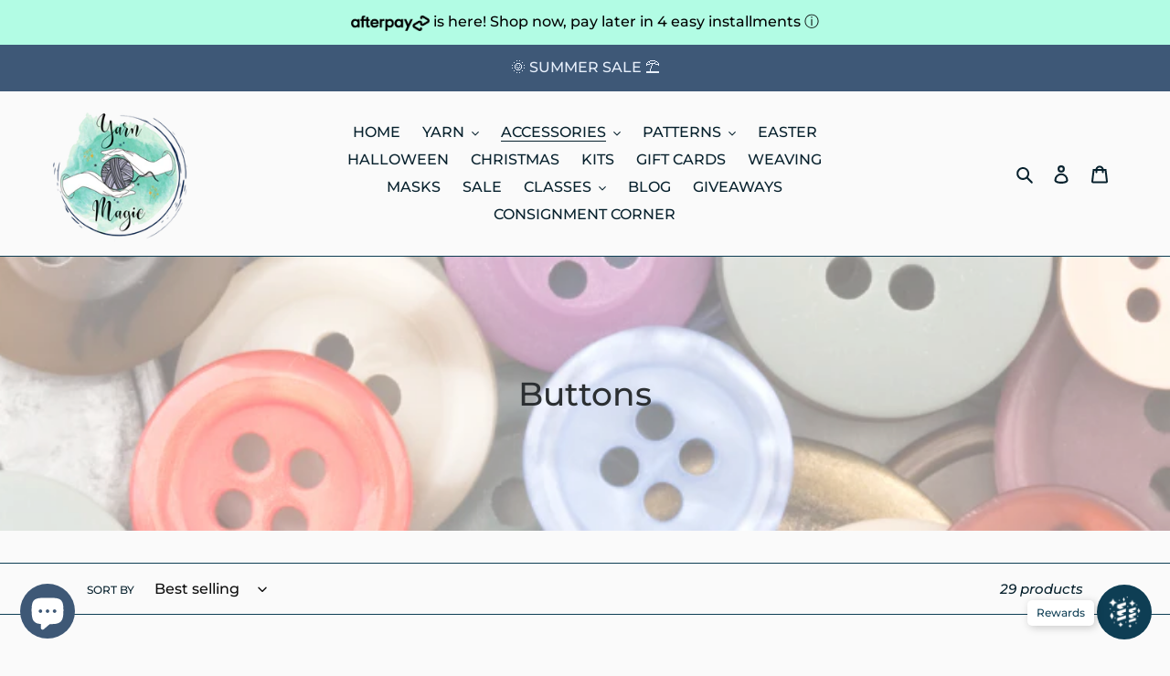

--- FILE ---
content_type: text/html; charset=UTF-8
request_url: https://pandapreorder.com/preorder/modal/frontendajaxhandler.php?store=yarn-magic.myshopify.com
body_size: 95
content:
{"comingsoon_status":"No","preorder_enable":"deny","partial_enable":"No","variant_inventory":0}

--- FILE ---
content_type: application/javascript
request_url: https://client.warnify.app/js/warnify-react-1.js
body_size: 2234
content:
//Copyright Elevated Apps. Unauthorized copying, distribution or modification of this source code is strictly prohibited and will be prosecuted to the fullest extent of the law.

//V2 August 18 2020: Custom CSS

//Previous Product Warnings work:
//V2: Skip input changes that aren't variant changes
//V3.3: Show immediately instead of on add to cart
//V3.4 Simplify line item warning
//V3.5 Minor variant change update
//V3.6u Variant specific function
//Has support for Quickie View
//Feb 27 2020: Renamed remodal to prmodal
//V2: Skip input changes that aren't variant changes
//V3: Show immediately instead of on "Add to Cart" click
//V3: Removed Line Item Warning Label
//V3: Removed Cancel Button
//V3: Minor variant change update
//V3: June 23. Variant specific function.

//July 6 2020: Simple Warnify on product load only. No variants, prevent checkout or cookie


(function(){

var console = {};
console.log = function(){};

//GA tracking
(function(i,s,o,g,r,a,m){i['GoogleAnalyticsObject']=r;i[r]=i[r]||function(){
(i[r].q=i[r].q||[]).push(arguments)},i[r].l=1*new Date();a=s.createElement(o),
m=s.getElementsByTagName(o)[0];a.async=1;a.src=g;m.parentNode.insertBefore(a,m)
})(window,document,'script','//www.google-analytics.com/analytics.js','ga');

//Random sample
randomSample = Math.floor((Math.random() * 10) + 1); //1-10
if (randomSample == 5) { //1 in 10 chance
    varUID = 'UA-70562003-28';
    varShop = Shopify.shop;
    ga('create', varUID, 'auto', {'name': 'Warnify'});
    ga('Warnify.send', 'event', 'Script Load Sample 10% client.warnify Server 1', varShop, {
        nonInteraction: true
    });
}
//End GA

var loadScript = function(url, callback){

  var script = document.createElement("script");
  script.type = "text/javascript";

  // If the browser is Internet Explorer.
  if (script.readyState){
    script.onreadystatechange = function(){
      if (script.readyState == "loaded" || script.readyState == "complete"){
        script.onreadystatechange = null;
        callback();
      }
    };
  // For any other browser.
  } else {
    script.onload = function(){
      callback();
    };
  }

  script.src = url;
  document.getElementsByTagName("head")[0].appendChild(script);

};


var mainScript = function($){

    console.log('version 2');

    //Read cookie
    function readCookie(name) {
        //console.log("Reading cookie.");
        var nameEQ = name + "=";
        var ca = document.cookie.split(';');
        for(var i=0;i < ca.length;i++) {
                var c = ca[i];
                while (c.charAt(0)==' ') c = c.substring(1,c.length);
                if (c.indexOf(nameEQ) == 0) return c.substring(nameEQ.length,c.length);
        }
        return null;
    }
    //End Read cookie

    //Write cookie
    function writeCookie() {
        document.cookie = "warning_1=viewed;path=/;";
    }
    //End Write cookie

    //Append stylesheet function
    function appendStylesheet(pathToStylesheet) {
        var head = document.getElementsByTagName("head")[0];
        var css = document.createElement("link");
        css.setAttribute("rel", "stylesheet")
        css.setAttribute("type", "text/css")
        css.setAttribute("href", pathToStylesheet)
        head.appendChild(css);
    }

    appendStylesheet("//client.warnify.app/files/modal/prmodal.css");
    appendStylesheet("//client.warnify.app/files/modal/prmodal-default-theme.css"); 
    //$("head").append("<link href='https://fonts.googleapis.com/css?family=Fira+Sans:700' rel='stylesheet' type='text/css'>");


    //Call main function

    if (readCookie('warning_1') == null) {
        warnify();
    }

    //Main Function
    function warnify() {

        varShop = Shopify.shop;

        $.ajax({
            cache: true,
            url: '//client.warnify.app/admins/jsonReact/'+varShop,
            dataType: "json",
            method: "post",
            success: function(data1) {

                warningToggle = data1.toggle;
                warningTitle = data1.title;
                warningMessage = data1.message;
                warningConfirmationText = data1.confirmation;
              
                if (warningToggle == true) {
                    $('body').prepend('<div class="prmodal" data-prmodal-id="1" id="1" data-id="1" data-session="true"><h1>'+warningTitle+'</h1><p>'+warningMessage+'</p><br><button data-prmodal-action="confirm" class="prmodal-confirm">'+warningConfirmationText+'</button></div>');
                                    
                    // //CSS styling
                    // $('.prmodal#'+warning.id).css('background', '#'+warning.background_color);
                    // $('.prmodal#'+warning.id+' h1').css('color', '#'+warning.title_text_color);
                    // $('.prmodal#'+warning.id+' p').css('color', '#'+warning.text_color);
                    // $('.prmodal#'+warning.id+' button.prmodal-confirm').css('background', '#'+warning.confirm_button_color);
                    // $('.prmodal#'+warning.id+' button.prmodal-cancel').css('background', '#'+warning.cancel_button_color);

                    // //font styling
                    // appendStylesheet("//fonts.googleapis.com/css?family="+warning.font_code);
                    // $('.prmodal#'+warning.id+' h1').css('font-family', warning.font);
                    // $('.prmodal#'+warning.id+' p').css('font-family', warning.font);
                    // $('.prmodal#'+warning.id+' button.prmodal-confirm').css('font-family', warning.font);
                    // $('.prmodal#'+warning.id+' button.prmodal-cancel').css('font-family', warning.font);

                    var options = {
                        closeOnOutsideClick: false,
                        closeOnEscape: false,
                        hashTracking: false
                    };
                
                    var inst = $('[data-prmodal-id=1]').prmodal(options); //initialize number 1

                    inst.open(); //V3

                    writeCookie();

                } //end if (warningToggle == true) {

            }   //end success for ajax

        }); //end ajax

    } //end function warnify() {

}; //END var mainScript = function($){



//LOAD DEPENDENCIES

if (typeof jQuery === 'undefined') {
        loadScript('//ajax.googleapis.com/ajax/libs/jquery/1.11.1/jquery.min.js', function(){    

            console.log('no jquery found.');        

            loadScript('//client.warnify.app/files/modal/prmodal.js', function(){   
               
                var productWarning = jQuery.noConflict(true);
                mainScript(productWarning);

        });

    });
} else {

    var arr = $.fn.jquery.split('.');

    if(arr[0] == 1 && arr[1] < 10)
    {
        console.log('Old jquery found.');
    }

    if ((arr[0] == 1 && arr[1] < 10) || arr[0] == 3) {
        loadScript('//ajax.googleapis.com/ajax/libs/jquery/1.11.1/jquery.min.js', function(){            
            
            loadScript('//client.warnify.app/files/modal/prmodal.js', function(){   

                var productWarning = jQuery.noConflict(true);
                mainScript(productWarning);

            });

        });
    } else {

        loadScript('//client.warnify.app/files/modal/prmodal.js', function(){   
            console.log('skip jquery.');
            mainScript(jQuery);

        });
    }

}
 
})();





--- FILE ---
content_type: text/javascript
request_url: https://yarnmagic.com.au/cdn/shop/t/1/assets/globopreorder_params.js?v=149188171504086308051603529381
body_size: -109
content:
var GPOParams={id:17666,shop_id:17651,button_title:"Pre Order",button_description:"We will fulfill the item as soon as it becomes available",not_available_message:"Not available for Pre order",order_tag:"pre-order",preorder_stock_limited_message:"Only :stock items left in stock.",preorder_avaiable_message:"Available on:",line_property_name:"Pre-order item",products:{"5978104037550":{variants:{"37143047962798":{id:1009168,shop_id:17651,product_id:5978104037550,variant_id:37143047962798,limit:10,button_text:"Guaranteed Christmas Hamper",button_description:"Shipments of the Christmas Hampers will occur from December 1st",started_at:16042752e5,finished_at:160674114e4,show_timer:1,available_auto:0,status:1,auto_enable_status:0},"37143047995566":{id:1009169,shop_id:17651,product_id:5978104037550,variant_id:37143047995566,limit:10,button_text:"Guaranteed Christmas Hamper",button_description:"Shipments of the Christmas Hampers will occur from December 1st",started_at:16042752e5,finished_at:160674114e4,show_timer:1,available_auto:0,status:1,auto_enable_status:0},"37143048028334":{id:1009170,shop_id:17651,product_id:5978104037550,variant_id:37143048028334,limit:10,button_text:"Guaranteed Christmas Hamper",button_description:"Shipments of the Christmas Hampers will occur from December 1st",started_at:16042752e5,finished_at:160674114e4,show_timer:1,available_auto:0,status:1,auto_enable_status:0},"37143048061102":{id:1009171,shop_id:17651,product_id:5978104037550,variant_id:37143048061102,limit:10,button_text:"Guaranteed Christmas Hamper",button_description:"Shipments of the Christmas Hampers will occur from December 1st",started_at:16042752e5,finished_at:160674114e4,show_timer:1,available_auto:0,status:1,auto_enable_status:0},"37143048093870":{id:1009172,shop_id:17651,product_id:5978104037550,variant_id:37143048093870,limit:10,button_text:"Guaranteed Christmas Hamper",button_description:"Shipments of the Christmas Hampers will occur from December 1st",started_at:16042752e5,finished_at:160674114e4,show_timer:1,available_auto:0,status:1,auto_enable_status:0}}},"5978220429486":{variants:{"37143650205870":{id:1009447,shop_id:17651,product_id:5978220429486,variant_id:37143650205870,limit:10,button_text:"Guaranteed Christmas Hamper",button_description:"Shipments of the Christmas Hampers will occur from December 1st",started_at:16042752e5,finished_at:160674114e4,show_timer:1,available_auto:0,status:1,auto_enable_status:3},"37143650238638":{id:1009448,shop_id:17651,product_id:5978220429486,variant_id:37143650238638,limit:10,button_text:"Guaranteed Christmas Hamper",button_description:"Shipments of the Christmas Hampers will occur from December 1st",started_at:16042752e5,finished_at:160674114e4,show_timer:1,available_auto:0,status:1,auto_enable_status:3},"37143650271406":{id:1009449,shop_id:17651,product_id:5978220429486,variant_id:37143650271406,limit:10,button_text:"Guaranteed Christmas Hamper",button_description:"Shipments of the Christmas Hampers will occur from December 1st",started_at:16042752e5,finished_at:160674114e4,show_timer:1,available_auto:0,status:1,auto_enable_status:3},"37143650304174":{id:1009450,shop_id:17651,product_id:5978220429486,variant_id:37143650304174,limit:10,button_text:"Guaranteed Christmas Hamper",button_description:"Shipments of the Christmas Hampers will occur from December 1st",started_at:16042752e5,finished_at:160674114e4,show_timer:1,available_auto:0,status:1,auto_enable_status:3},"37143650336942":{id:1009451,shop_id:17651,product_id:5978220429486,variant_id:37143650336942,limit:10,button_text:"Guaranteed Christmas Hamper",button_description:"Shipments of the Christmas Hampers will occur from December 1st",started_at:16042752e5,finished_at:160674114e4,show_timer:1,available_auto:0,status:1,auto_enable_status:3}},id:1009452,shop_id:17651,product_id:5978220429486,variant_id:0,limit:10,button_text:"Guaranteed Christmas Hamper",button_description:"Shipments of the Christmas Hampers will occur from December 1st",started_at:16042752e5,finished_at:160674114e4,show_timer:1,available_auto:0,status:1,auto_enable_status:0},"5978227933358":{variants:{"37143712727214":{id:1009482,shop_id:17651,product_id:5978227933358,variant_id:37143712727214,limit:10,button_text:"Guaranteed Christmas Hamper",button_description:"Shipments of the Christmas Hampers will occur from December 1st",started_at:16042752e5,finished_at:160674114e4,show_timer:1,available_auto:0,status:1,auto_enable_status:3},"37143712759982":{id:1009483,shop_id:17651,product_id:5978227933358,variant_id:37143712759982,limit:10,button_text:"Guaranteed Christmas Hamper",button_description:"Shipments of the Christmas Hampers will occur from December 1st",started_at:16042752e5,finished_at:160674114e4,show_timer:1,available_auto:0,status:1,auto_enable_status:3},"37143712792750":{id:1009484,shop_id:17651,product_id:5978227933358,variant_id:37143712792750,limit:10,button_text:"Guaranteed Christmas Hamper",button_description:"Shipments of the Christmas Hampers will occur from December 1st",started_at:16042752e5,finished_at:160674114e4,show_timer:1,available_auto:0,status:1,auto_enable_status:3},"37143712825518":{id:1009485,shop_id:17651,product_id:5978227933358,variant_id:37143712825518,limit:10,button_text:"Guaranteed Christmas Hamper",button_description:"Shipments of the Christmas Hampers will occur from December 1st",started_at:16042752e5,finished_at:160674114e4,show_timer:1,available_auto:0,status:1,auto_enable_status:3},"37143712858286":{id:1009486,shop_id:17651,product_id:5978227933358,variant_id:37143712858286,limit:10,button_text:"Guaranteed Christmas Hamper",button_description:"Shipments of the Christmas Hampers will occur from December 1st",started_at:16042752e5,finished_at:160674114e4,show_timer:1,available_auto:0,status:1,auto_enable_status:3}},id:1009487,shop_id:17651,product_id:5978227933358,variant_id:0,limit:10,button_text:"Guaranteed Christmas Hamper",button_description:"Shipments of the Christmas Hampers will occur from December 1st",started_at:16042752e5,finished_at:160674114e4,show_timer:1,available_auto:0,status:1,auto_enable_status:0}}};
//# sourceMappingURL=/cdn/shop/t/1/assets/globopreorder_params.js.map?v=149188171504086308051603529381


--- FILE ---
content_type: text/javascript
request_url: https://cdn.shopify.com/extensions/e34a2a47-e034-49b6-8831-43bc8c2c299e/warnify-14/assets/warnify-loader.js
body_size: 268
content:
(function(){

    //https://stackoverflow.com/questions/14521108/dynamically-load-js-inside-js
    //https://www.google.com/search?q=javascript+load+remote+script&oq=javascript+load+remo&gs_lcrp=EgZjaHJvbWUqBwgAEAAYgAQyBwgAEAAYgAQyBggBEEUYOTIICAIQABgWGB4yCAgDEAAYFhgeMggIBBAAGBYYHjIICAUQABgWGB4yCggGEAAYgAQYogQyCggHEAAYgAQYogQyCggIEAAYgAQYogQyCggJEAAYgAQYogTSAQgyODE2ajBqN6gCALACAA&sourceid=chrome&ie=UTF-8
    var loadScript = function(url, callback){

        var script = document.createElement("script");
        script.type = "text/javascript";

        // If the browser is Internet Explorer.
        if (script.readyState){
            script.onreadystatechange = function(){
                if (script.readyState == "loaded" || script.readyState == "complete"){
                    script.onreadystatechange = null;
                    callback();
              }
            };
        // For any other browser.
        } else {
            script.onload = function(){
              callback();
            };
        }

        script.src = url;
        document.getElementsByTagName("head")[0].appendChild(script);

    };

    //Made ajax call to get correct script
    varShop = Shopify.shop;

    fetch('https://client.warnify.app/admins/script/'+varShop) //will cache this endpoint in Cloudflare to avoid database or server crash
    .then(response => {
        if (!response.ok) {
          throw new Error('Network response was not ok');
        }
        return response.json(); //Assuming the response is in JSON format
    })
    .then(data => {
        //Do something with the data
        console.log('Load script: '+data.script);
        varScript = data.script;
        
        if (varScript != "") {
            loadScript(varScript, function(){
                //code after script is loaded
                console.log('Script loaded');
            });
        }
        
    })
    .catch(error => {
        //Handle errors
        console.error('There was a problem with the fetch operation:', error);
    });


 
})();





--- FILE ---
content_type: text/javascript
request_url: https://yarnmagic.com.au/cdn/shop/t/1/assets/globopreorder.js?v=104116575631980231261603514737
body_size: 38456
content:
!function(e,t){"object"==typeof module&&"object"==typeof module.exports?module.exports=e.document?t(e,!0):function(e){if(!e.document)throw new Error("jQuery requires a window with a document");return t(e)}:t(e)}("undefined"!=typeof window?window:this,function(e,t){var n=[],o=e.document,i=n.slice,r=n.concat,a=n.push,s=n.indexOf,l={},c=l.toString,u=l.hasOwnProperty,d={},p="2.2.3",f=function(e,t){return new f.fn.init(e,t)},h=/^[\s\uFEFF\xA0]+|[\s\uFEFF\xA0]+$/g,g=/^-ms-/,m=/-([\da-z])/gi,v=function(e,t){return t.toUpperCase()};function y(e){var t=!!e&&"length"in e&&e.length,n=f.type(e);return"function"!==n&&!f.isWindow(e)&&("array"===n||0===t||"number"==typeof t&&t>0&&t-1 in e)}f.fn=f.prototype={jquery:p,constructor:f,selector:"",length:0,toArray:function(){return i.call(this)},get:function(e){return null!=e?0>e?this[e+this.length]:this[e]:i.call(this)},pushStack:function(e){var t=f.merge(this.constructor(),e);return t.prevObject=this,t.context=this.context,t},each:function(e){return f.each(this,e)},map:function(e){return this.pushStack(f.map(this,function(t,n){return e.call(t,n,t)}))},slice:function(){return this.pushStack(i.apply(this,arguments))},first:function(){return this.eq(0)},last:function(){return this.eq(-1)},eq:function(e){var t=this.length,n=+e+(0>e?t:0);return this.pushStack(n>=0&&t>n?[this[n]]:[])},end:function(){return this.prevObject||this.constructor()},push:a,sort:n.sort,splice:n.splice},f.extend=f.fn.extend=function(){var e,t,n,o,i,r,a=arguments[0]||{},s=1,l=arguments.length,c=!1;for("boolean"==typeof a&&(c=a,a=arguments[s]||{},s++),"object"==typeof a||f.isFunction(a)||(a={}),s===l&&(a=this,s--);l>s;s++)if(null!=(e=arguments[s]))for(t in e)n=a[t],a!==(o=e[t])&&(c&&o&&(f.isPlainObject(o)||(i=f.isArray(o)))?(i?(i=!1,r=n&&f.isArray(n)?n:[]):r=n&&f.isPlainObject(n)?n:{},a[t]=f.extend(c,r,o)):void 0!==o&&(a[t]=o));return a},f.extend({expando:"jQuery"+(p+Math.random()).replace(/\D/g,""),isReady:!0,error:function(e){throw new Error(e)},noop:function(){},isFunction:function(e){return"function"===f.type(e)},isArray:Array.isArray,isWindow:function(e){return null!=e&&e===e.window},isNumeric:function(e){var t=e&&e.toString();return!f.isArray(e)&&t-parseFloat(t)+1>=0},isPlainObject:function(e){var t;if("object"!==f.type(e)||e.nodeType||f.isWindow(e))return!1;if(e.constructor&&!u.call(e,"constructor")&&!u.call(e.constructor.prototype||{},"isPrototypeOf"))return!1;for(t in e);return void 0===t||u.call(e,t)},isEmptyObject:function(e){var t;for(t in e)return!1;return!0},type:function(e){return null==e?e+"":"object"==typeof e||"function"==typeof e?l[c.call(e)]||"object":typeof e},globalEval:function(e){var t,n=eval;(e=f.trim(e))&&(1===e.indexOf("use strict")?((t=o.createElement("script")).text=e,o.head.appendChild(t).parentNode.removeChild(t)):n(e))},camelCase:function(e){return e.replace(g,"ms-").replace(m,v)},nodeName:function(e,t){return e.nodeName&&e.nodeName.toLowerCase()===t.toLowerCase()},each:function(e,t){var n,o=0;if(y(e))for(n=e.length;n>o&&!1!==t.call(e[o],o,e[o]);o++);else for(o in e)if(!1===t.call(e[o],o,e[o]))break;return e},trim:function(e){return null==e?"":(e+"").replace(h,"")},makeArray:function(e,t){var n=t||[];return null!=e&&(y(Object(e))?f.merge(n,"string"==typeof e?[e]:e):a.call(n,e)),n},inArray:function(e,t,n){return null==t?-1:s.call(t,e,n)},merge:function(e,t){for(var n=+t.length,o=0,i=e.length;n>o;o++)e[i++]=t[o];return e.length=i,e},grep:function(e,t,n){for(var o=[],i=0,r=e.length,a=!n;r>i;i++)!t(e[i],i)!==a&&o.push(e[i]);return o},map:function(e,t,n){var o,i,a=0,s=[];if(y(e))for(o=e.length;o>a;a++)null!=(i=t(e[a],a,n))&&s.push(i);else for(a in e)null!=(i=t(e[a],a,n))&&s.push(i);return r.apply([],s)},guid:1,proxy:function(e,t){var n,o,r;return"string"==typeof t&&(n=e[t],t=e,e=n),f.isFunction(e)?(o=i.call(arguments,2),(r=function(){return e.apply(t||this,o.concat(i.call(arguments)))}).guid=e.guid=e.guid||f.guid++,r):void 0},now:Date.now,support:d}),"function"==typeof Symbol&&(f.fn[Symbol.iterator]=n[Symbol.iterator]),f.each("Boolean Number String Function Array Date RegExp Object Error Symbol".split(" "),function(e,t){l["[object "+t+"]"]=t.toLowerCase()});var b=function(e){var t,n,o,i,r,a,s,l,c,u,d,p,f,h,g,m,v,y,b,P="sizzle"+1*new Date,w=e.document,k=0,x=0,O=re(),C=re(),G=re(),q=function(e,t){return e===t&&(d=!0),0},T=1<<31,_={}.hasOwnProperty,S=[],A=S.pop,F=S.push,D=S.push,L=S.slice,J=function(e,t){for(var n=0,o=e.length;o>n;n++)if(e[n]===t)return n;return-1},j="checked|selected|async|autofocus|autoplay|controls|defer|disabled|hidden|ismap|loop|multiple|open|readonly|required|scoped",E="[\\x20\\t\\r\\n\\f]",N="(?:\\\\.|[\\w-]|[^\\x00-\\xa0])+",M="\\["+E+"*("+N+")(?:"+E+"*([*^$|!~]?=)"+E+"*(?:'((?:\\\\.|[^\\\\'])*)'|\"((?:\\\\.|[^\\\\\"])*)\"|("+N+"))|)"+E+"*\\]",H=":("+N+")(?:\\((('((?:\\\\.|[^\\\\'])*)'|\"((?:\\\\.|[^\\\\\"])*)\")|((?:\\\\.|[^\\\\()[\\]]|"+M+")*)|.*)\\)|)",B=new RegExp(E+"+","g"),I=new RegExp("^"+E+"+|((?:^|[^\\\\])(?:\\\\.)*)"+E+"+$","g"),V=new RegExp("^"+E+"*,"+E+"*"),$=new RegExp("^"+E+"*([>+~]|"+E+")"+E+"*"),R=new RegExp("="+E+"*([^\\]'\"]*?)"+E+"*\\]","g"),Q=new RegExp(H),W=new RegExp("^"+N+"$"),z={ID:new RegExp("^#("+N+")"),CLASS:new RegExp("^\\.("+N+")"),TAG:new RegExp("^("+N+"|[*])"),ATTR:new RegExp("^"+M),PSEUDO:new RegExp("^"+H),CHILD:new RegExp("^:(only|first|last|nth|nth-last)-(child|of-type)(?:\\("+E+"*(even|odd|(([+-]|)(\\d*)n|)"+E+"*(?:([+-]|)"+E+"*(\\d+)|))"+E+"*\\)|)","i"),bool:new RegExp("^(?:"+j+")$","i"),needsContext:new RegExp("^"+E+"*[>+~]|:(even|odd|eq|gt|lt|nth|first|last)(?:\\("+E+"*((?:-\\d)?\\d*)"+E+"*\\)|)(?=[^-]|$)","i")},X=/^(?:input|select|textarea|button)$/i,U=/^h\d$/i,Y=/^[^{]+\{\s*\[native \w/,K=/^(?:#([\w-]+)|(\w+)|\.([\w-]+))$/,Z=/[+~]/,ee=/'|\\/g,te=new RegExp("\\\\([\\da-f]{1,6}"+E+"?|("+E+")|.)","ig"),ne=function(e,t,n){var o="0x"+t-65536;return o!=o||n?t:0>o?String.fromCharCode(o+65536):String.fromCharCode(o>>10|55296,1023&o|56320)},oe=function(){p()};try{D.apply(S=L.call(w.childNodes),w.childNodes),S[w.childNodes.length].nodeType}catch(e){D={apply:S.length?function(e,t){F.apply(e,L.call(t))}:function(e,t){for(var n=e.length,o=0;e[n++]=t[o++];);e.length=n-1}}}function ie(e,t,o,i){var r,s,c,u,d,h,v,y,k=t&&t.ownerDocument,x=t?t.nodeType:9;if(o=o||[],"string"!=typeof e||!e||1!==x&&9!==x&&11!==x)return o;if(!i&&((t?t.ownerDocument||t:w)!==f&&p(t),t=t||f,g)){if(11!==x&&(h=K.exec(e)))if(r=h[1]){if(9===x){if(!(c=t.getElementById(r)))return o;if(c.id===r)return o.push(c),o}else if(k&&(c=k.getElementById(r))&&b(t,c)&&c.id===r)return o.push(c),o}else{if(h[2])return D.apply(o,t.getElementsByTagName(e)),o;if((r=h[3])&&n.getElementsByClassName&&t.getElementsByClassName)return D.apply(o,t.getElementsByClassName(r)),o}if(n.qsa&&!G[e+" "]&&(!m||!m.test(e))){if(1!==x)k=t,y=e;else if("object"!==t.nodeName.toLowerCase()){for((u=t.getAttribute("id"))?u=u.replace(ee,"\\$&"):t.setAttribute("id",u=P),s=(v=a(e)).length,d=W.test(u)?"#"+u:"[id='"+u+"']";s--;)v[s]=d+" "+ge(v[s]);y=v.join(","),k=Z.test(e)&&fe(t.parentNode)||t}if(y)try{return D.apply(o,k.querySelectorAll(y)),o}catch(e){}finally{u===P&&t.removeAttribute("id")}}}return l(e.replace(I,"$1"),t,o,i)}function re(){var e=[];return function t(n,i){return e.push(n+" ")>o.cacheLength&&delete t[e.shift()],t[n+" "]=i}}function ae(e){return e[P]=!0,e}function se(e){var t=f.createElement("div");try{return!!e(t)}catch(e){return!1}finally{t.parentNode&&t.parentNode.removeChild(t),t=null}}function le(e,t){for(var n=e.split("|"),i=n.length;i--;)o.attrHandle[n[i]]=t}function ce(e,t){var n=t&&e,o=n&&1===e.nodeType&&1===t.nodeType&&(~t.sourceIndex||T)-(~e.sourceIndex||T);if(o)return o;if(n)for(;n=n.nextSibling;)if(n===t)return-1;return e?1:-1}function ue(e){return function(t){return"input"===t.nodeName.toLowerCase()&&t.type===e}}function de(e){return function(t){var n=t.nodeName.toLowerCase();return("input"===n||"button"===n)&&t.type===e}}function pe(e){return ae(function(t){return t=+t,ae(function(n,o){for(var i,r=e([],n.length,t),a=r.length;a--;)n[i=r[a]]&&(n[i]=!(o[i]=n[i]))})})}function fe(e){return e&&void 0!==e.getElementsByTagName&&e}for(t in n=ie.support={},r=ie.isXML=function(e){var t=e&&(e.ownerDocument||e).documentElement;return!!t&&"HTML"!==t.nodeName},p=ie.setDocument=function(e){var t,i,a=e?e.ownerDocument||e:w;return a!==f&&9===a.nodeType&&a.documentElement?(h=(f=a).documentElement,g=!r(f),(i=f.defaultView)&&i.top!==i&&(i.addEventListener?i.addEventListener("unload",oe,!1):i.attachEvent&&i.attachEvent("onunload",oe)),n.attributes=se(function(e){return e.className="i",!e.getAttribute("className")}),n.getElementsByTagName=se(function(e){return e.appendChild(f.createComment("")),!e.getElementsByTagName("*").length}),n.getElementsByClassName=Y.test(f.getElementsByClassName),n.getById=se(function(e){return h.appendChild(e).id=P,!f.getElementsByName||!f.getElementsByName(P).length}),n.getById?(o.find.ID=function(e,t){if(void 0!==t.getElementById&&g){var n=t.getElementById(e);return n?[n]:[]}},o.filter.ID=function(e){var t=e.replace(te,ne);return function(e){return e.getAttribute("id")===t}}):(delete o.find.ID,o.filter.ID=function(e){var t=e.replace(te,ne);return function(e){var n=void 0!==e.getAttributeNode&&e.getAttributeNode("id");return n&&n.value===t}}),o.find.TAG=n.getElementsByTagName?function(e,t){return void 0!==t.getElementsByTagName?t.getElementsByTagName(e):n.qsa?t.querySelectorAll(e):void 0}:function(e,t){var n,o=[],i=0,r=t.getElementsByTagName(e);if("*"===e){for(;n=r[i++];)1===n.nodeType&&o.push(n);return o}return r},o.find.CLASS=n.getElementsByClassName&&function(e,t){return void 0!==t.getElementsByClassName&&g?t.getElementsByClassName(e):void 0},v=[],m=[],(n.qsa=Y.test(f.querySelectorAll))&&(se(function(e){h.appendChild(e).innerHTML="<a id='"+P+"'></a><select id='"+P+"-\r\\' msallowcapture=''><option selected=''></option></select>",e.querySelectorAll("[msallowcapture^='']").length&&m.push("[*^$]="+E+"*(?:''|\"\")"),e.querySelectorAll("[selected]").length||m.push("\\["+E+"*(?:value|"+j+")"),e.querySelectorAll("[id~="+P+"-]").length||m.push("~="),e.querySelectorAll(":checked").length||m.push(":checked"),e.querySelectorAll("a#"+P+"+*").length||m.push(".#.+[+~]")}),se(function(e){var t=f.createElement("input");t.setAttribute("type","hidden"),e.appendChild(t).setAttribute("name","D"),e.querySelectorAll("[name=d]").length&&m.push("name"+E+"*[*^$|!~]?="),e.querySelectorAll(":enabled").length||m.push(":enabled",":disabled"),e.querySelectorAll("*,:x"),m.push(",.*:")})),(n.matchesSelector=Y.test(y=h.matches||h.webkitMatchesSelector||h.mozMatchesSelector||h.oMatchesSelector||h.msMatchesSelector))&&se(function(e){n.disconnectedMatch=y.call(e,"div"),y.call(e,"[s!='']:x"),v.push("!=",H)}),m=m.length&&new RegExp(m.join("|")),v=v.length&&new RegExp(v.join("|")),t=Y.test(h.compareDocumentPosition),b=t||Y.test(h.contains)?function(e,t){var n=9===e.nodeType?e.documentElement:e,o=t&&t.parentNode;return e===o||!(!o||1!==o.nodeType||!(n.contains?n.contains(o):e.compareDocumentPosition&&16&e.compareDocumentPosition(o)))}:function(e,t){if(t)for(;t=t.parentNode;)if(t===e)return!0;return!1},q=t?function(e,t){if(e===t)return d=!0,0;var o=!e.compareDocumentPosition-!t.compareDocumentPosition;return o||(1&(o=(e.ownerDocument||e)===(t.ownerDocument||t)?e.compareDocumentPosition(t):1)||!n.sortDetached&&t.compareDocumentPosition(e)===o?e===f||e.ownerDocument===w&&b(w,e)?-1:t===f||t.ownerDocument===w&&b(w,t)?1:u?J(u,e)-J(u,t):0:4&o?-1:1)}:function(e,t){if(e===t)return d=!0,0;var n,o=0,i=e.parentNode,r=t.parentNode,a=[e],s=[t];if(!i||!r)return e===f?-1:t===f?1:i?-1:r?1:u?J(u,e)-J(u,t):0;if(i===r)return ce(e,t);for(n=e;n=n.parentNode;)a.unshift(n);for(n=t;n=n.parentNode;)s.unshift(n);for(;a[o]===s[o];)o++;return o?ce(a[o],s[o]):a[o]===w?-1:s[o]===w?1:0},f):f},ie.matches=function(e,t){return ie(e,null,null,t)},ie.matchesSelector=function(e,t){if((e.ownerDocument||e)!==f&&p(e),t=t.replace(R,"='$1']"),n.matchesSelector&&g&&!G[t+" "]&&(!v||!v.test(t))&&(!m||!m.test(t)))try{var o=y.call(e,t);if(o||n.disconnectedMatch||e.document&&11!==e.document.nodeType)return o}catch(e){}return ie(t,f,null,[e]).length>0},ie.contains=function(e,t){return(e.ownerDocument||e)!==f&&p(e),b(e,t)},ie.attr=function(e,t){(e.ownerDocument||e)!==f&&p(e);var i=o.attrHandle[t.toLowerCase()],r=i&&_.call(o.attrHandle,t.toLowerCase())?i(e,t,!g):void 0;return void 0!==r?r:n.attributes||!g?e.getAttribute(t):(r=e.getAttributeNode(t))&&r.specified?r.value:null},ie.error=function(e){throw new Error("Syntax error, unrecognized expression: "+e)},ie.uniqueSort=function(e){var t,o=[],i=0,r=0;if(d=!n.detectDuplicates,u=!n.sortStable&&e.slice(0),e.sort(q),d){for(;t=e[r++];)t===e[r]&&(i=o.push(r));for(;i--;)e.splice(o[i],1)}return u=null,e},i=ie.getText=function(e){var t,n="",o=0,r=e.nodeType;if(r){if(1===r||9===r||11===r){if("string"==typeof e.textContent)return e.textContent;for(e=e.firstChild;e;e=e.nextSibling)n+=i(e)}else if(3===r||4===r)return e.nodeValue}else for(;t=e[o++];)n+=i(t);return n},(o=ie.selectors={cacheLength:50,createPseudo:ae,match:z,attrHandle:{},find:{},relative:{">":{dir:"parentNode",first:!0}," ":{dir:"parentNode"},"+":{dir:"previousSibling",first:!0},"~":{dir:"previousSibling"}},preFilter:{ATTR:function(e){return e[1]=e[1].replace(te,ne),e[3]=(e[3]||e[4]||e[5]||"").replace(te,ne),"~="===e[2]&&(e[3]=" "+e[3]+" "),e.slice(0,4)},CHILD:function(e){return e[1]=e[1].toLowerCase(),"nth"===e[1].slice(0,3)?(e[3]||ie.error(e[0]),e[4]=+(e[4]?e[5]+(e[6]||1):2*("even"===e[3]||"odd"===e[3])),e[5]=+(e[7]+e[8]||"odd"===e[3])):e[3]&&ie.error(e[0]),e},PSEUDO:function(e){var t,n=!e[6]&&e[2];return z.CHILD.test(e[0])?null:(e[3]?e[2]=e[4]||e[5]||"":n&&Q.test(n)&&(t=a(n,!0))&&(t=n.indexOf(")",n.length-t)-n.length)&&(e[0]=e[0].slice(0,t),e[2]=n.slice(0,t)),e.slice(0,3))}},filter:{TAG:function(e){var t=e.replace(te,ne).toLowerCase();return"*"===e?function(){return!0}:function(e){return e.nodeName&&e.nodeName.toLowerCase()===t}},CLASS:function(e){var t=O[e+" "];return t||(t=new RegExp("(^|"+E+")"+e+"("+E+"|$)"))&&O(e,function(e){return t.test("string"==typeof e.className&&e.className||void 0!==e.getAttribute&&e.getAttribute("class")||"")})},ATTR:function(e,t,n){return function(o){var i=ie.attr(o,e);return null==i?"!="===t:!t||(i+="","="===t?i===n:"!="===t?i!==n:"^="===t?n&&0===i.indexOf(n):"*="===t?n&&i.indexOf(n)>-1:"$="===t?n&&i.slice(-n.length)===n:"~="===t?(" "+i.replace(B," ")+" ").indexOf(n)>-1:"|="===t&&(i===n||i.slice(0,n.length+1)===n+"-"))}},CHILD:function(e,t,n,o,i){var r="nth"!==e.slice(0,3),a="last"!==e.slice(-4),s="of-type"===t;return 1===o&&0===i?function(e){return!!e.parentNode}:function(t,n,l){var c,u,d,p,f,h,g=r!==a?"nextSibling":"previousSibling",m=t.parentNode,v=s&&t.nodeName.toLowerCase(),y=!l&&!s,b=!1;if(m){if(r){for(;g;){for(p=t;p=p[g];)if(s?p.nodeName.toLowerCase()===v:1===p.nodeType)return!1;h=g="only"===e&&!h&&"nextSibling"}return!0}if(h=[a?m.firstChild:m.lastChild],a&&y){for(b=(f=(c=(u=(d=(p=m)[P]||(p[P]={}))[p.uniqueID]||(d[p.uniqueID]={}))[e]||[])[0]===k&&c[1])&&c[2],p=f&&m.childNodes[f];p=++f&&p&&p[g]||(b=f=0)||h.pop();)if(1===p.nodeType&&++b&&p===t){u[e]=[k,f,b];break}}else if(y&&(b=f=(c=(u=(d=(p=t)[P]||(p[P]={}))[p.uniqueID]||(d[p.uniqueID]={}))[e]||[])[0]===k&&c[1]),!1===b)for(;(p=++f&&p&&p[g]||(b=f=0)||h.pop())&&((s?p.nodeName.toLowerCase()!==v:1!==p.nodeType)||!++b||(y&&((u=(d=p[P]||(p[P]={}))[p.uniqueID]||(d[p.uniqueID]={}))[e]=[k,b]),p!==t)););return(b-=i)===o||b%o==0&&b/o>=0}}},PSEUDO:function(e,t){var n,i=o.pseudos[e]||o.setFilters[e.toLowerCase()]||ie.error("unsupported pseudo: "+e);return i[P]?i(t):i.length>1?(n=[e,e,"",t],o.setFilters.hasOwnProperty(e.toLowerCase())?ae(function(e,n){for(var o,r=i(e,t),a=r.length;a--;)e[o=J(e,r[a])]=!(n[o]=r[a])}):function(e){return i(e,0,n)}):i}},pseudos:{not:ae(function(e){var t=[],n=[],o=s(e.replace(I,"$1"));return o[P]?ae(function(e,t,n,i){for(var r,a=o(e,null,i,[]),s=e.length;s--;)(r=a[s])&&(e[s]=!(t[s]=r))}):function(e,i,r){return t[0]=e,o(t,null,r,n),t[0]=null,!n.pop()}}),has:ae(function(e){return function(t){return ie(e,t).length>0}}),contains:ae(function(e){return e=e.replace(te,ne),function(t){return(t.textContent||t.innerText||i(t)).indexOf(e)>-1}}),lang:ae(function(e){return W.test(e||"")||ie.error("unsupported lang: "+e),e=e.replace(te,ne).toLowerCase(),function(t){var n;do{if(n=g?t.lang:t.getAttribute("xml:lang")||t.getAttribute("lang"))return(n=n.toLowerCase())===e||0===n.indexOf(e+"-")}while((t=t.parentNode)&&1===t.nodeType);return!1}}),target:function(t){var n=e.location&&e.location.hash;return n&&n.slice(1)===t.id},root:function(e){return e===h},focus:function(e){return e===f.activeElement&&(!f.hasFocus||f.hasFocus())&&!!(e.type||e.href||~e.tabIndex)},enabled:function(e){return!1===e.disabled},disabled:function(e){return!0===e.disabled},checked:function(e){var t=e.nodeName.toLowerCase();return"input"===t&&!!e.checked||"option"===t&&!!e.selected},selected:function(e){return e.parentNode&&e.parentNode.selectedIndex,!0===e.selected},empty:function(e){for(e=e.firstChild;e;e=e.nextSibling)if(e.nodeType<6)return!1;return!0},parent:function(e){return!o.pseudos.empty(e)},header:function(e){return U.test(e.nodeName)},input:function(e){return X.test(e.nodeName)},button:function(e){var t=e.nodeName.toLowerCase();return"input"===t&&"button"===e.type||"button"===t},text:function(e){var t;return"input"===e.nodeName.toLowerCase()&&"text"===e.type&&(null==(t=e.getAttribute("type"))||"text"===t.toLowerCase())},first:pe(function(){return[0]}),last:pe(function(e,t){return[t-1]}),eq:pe(function(e,t,n){return[0>n?n+t:n]}),even:pe(function(e,t){for(var n=0;t>n;n+=2)e.push(n);return e}),odd:pe(function(e,t){for(var n=1;t>n;n+=2)e.push(n);return e}),lt:pe(function(e,t,n){for(var o=0>n?n+t:n;--o>=0;)e.push(o);return e}),gt:pe(function(e,t,n){for(var o=0>n?n+t:n;++o<t;)e.push(o);return e})}}).pseudos.nth=o.pseudos.eq,{radio:!0,checkbox:!0,file:!0,password:!0,image:!0})o.pseudos[t]=ue(t);for(t in{submit:!0,reset:!0})o.pseudos[t]=de(t);function he(){}function ge(e){for(var t=0,n=e.length,o="";n>t;t++)o+=e[t].value;return o}function me(e,t,n){var o=t.dir,i=n&&"parentNode"===o,r=x++;return t.first?function(t,n,r){for(;t=t[o];)if(1===t.nodeType||i)return e(t,n,r)}:function(t,n,a){var s,l,c,u=[k,r];if(a){for(;t=t[o];)if((1===t.nodeType||i)&&e(t,n,a))return!0}else for(;t=t[o];)if(1===t.nodeType||i){if((s=(l=(c=t[P]||(t[P]={}))[t.uniqueID]||(c[t.uniqueID]={}))[o])&&s[0]===k&&s[1]===r)return u[2]=s[2];if(l[o]=u,u[2]=e(t,n,a))return!0}}}function ve(e){return e.length>1?function(t,n,o){for(var i=e.length;i--;)if(!e[i](t,n,o))return!1;return!0}:e[0]}function ye(e,t,n,o,i){for(var r,a=[],s=0,l=e.length,c=null!=t;l>s;s++)(r=e[s])&&(n&&!n(r,o,i)||(a.push(r),c&&t.push(s)));return a}function be(e,t,n,o,i,r){return o&&!o[P]&&(o=be(o)),i&&!i[P]&&(i=be(i,r)),ae(function(r,a,s,l){var c,u,d,p=[],f=[],h=a.length,g=r||function(e,t,n){for(var o=0,i=t.length;i>o;o++)ie(e,t[o],n);return n}(t||"*",s.nodeType?[s]:s,[]),m=!e||!r&&t?g:ye(g,p,e,s,l),v=n?i||(r?e:h||o)?[]:a:m;if(n&&n(m,v,s,l),o)for(c=ye(v,f),o(c,[],s,l),u=c.length;u--;)(d=c[u])&&(v[f[u]]=!(m[f[u]]=d));if(r){if(i||e){if(i){for(c=[],u=v.length;u--;)(d=v[u])&&c.push(m[u]=d);i(null,v=[],c,l)}for(u=v.length;u--;)(d=v[u])&&(c=i?J(r,d):p[u])>-1&&(r[c]=!(a[c]=d))}}else v=ye(v===a?v.splice(h,v.length):v),i?i(null,a,v,l):D.apply(a,v)})}function Pe(e){for(var t,n,i,r=e.length,a=o.relative[e[0].type],s=a||o.relative[" "],l=a?1:0,u=me(function(e){return e===t},s,!0),d=me(function(e){return J(t,e)>-1},s,!0),p=[function(e,n,o){var i=!a&&(o||n!==c)||((t=n).nodeType?u(e,n,o):d(e,n,o));return t=null,i}];r>l;l++)if(n=o.relative[e[l].type])p=[me(ve(p),n)];else{if((n=o.filter[e[l].type].apply(null,e[l].matches))[P]){for(i=++l;r>i&&!o.relative[e[i].type];i++);return be(l>1&&ve(p),l>1&&ge(e.slice(0,l-1).concat({value:" "===e[l-2].type?"*":""})).replace(I,"$1"),n,i>l&&Pe(e.slice(l,i)),r>i&&Pe(e=e.slice(i)),r>i&&ge(e))}p.push(n)}return ve(p)}function we(e,t){var n=t.length>0,i=e.length>0,r=function(r,a,s,l,u){var d,h,m,v=0,y="0",b=r&&[],P=[],w=c,x=r||i&&o.find.TAG("*",u),O=k+=null==w?1:Math.random()||.1,C=x.length;for(u&&(c=a===f||a||u);y!==C&&null!=(d=x[y]);y++){if(i&&d){for(h=0,a||d.ownerDocument===f||(p(d),s=!g);m=e[h++];)if(m(d,a||f,s)){l.push(d);break}u&&(k=O)}n&&((d=!m&&d)&&v--,r&&b.push(d))}if(v+=y,n&&y!==v){for(h=0;m=t[h++];)m(b,P,a,s);if(r){if(v>0)for(;y--;)b[y]||P[y]||(P[y]=A.call(l));P=ye(P)}D.apply(l,P),u&&!r&&P.length>0&&v+t.length>1&&ie.uniqueSort(l)}return u&&(k=O,c=w),b};return n?ae(r):r}return he.prototype=o.filters=o.pseudos,o.setFilters=new he,a=ie.tokenize=function(e,t){var n,i,r,a,s,l,c,u=C[e+" "];if(u)return t?0:u.slice(0);for(s=e,l=[],c=o.preFilter;s;){for(a in n&&!(i=V.exec(s))||(i&&(s=s.slice(i[0].length)||s),l.push(r=[])),n=!1,(i=$.exec(s))&&(n=i.shift(),r.push({value:n,type:i[0].replace(I," ")}),s=s.slice(n.length)),o.filter)!(i=z[a].exec(s))||c[a]&&!(i=c[a](i))||(n=i.shift(),r.push({value:n,type:a,matches:i}),s=s.slice(n.length));if(!n)break}return t?s.length:s?ie.error(e):C(e,l).slice(0)},s=ie.compile=function(e,t){var n,o=[],i=[],r=G[e+" "];if(!r){for(t||(t=a(e)),n=t.length;n--;)(r=Pe(t[n]))[P]?o.push(r):i.push(r);(r=G(e,we(i,o))).selector=e}return r},l=ie.select=function(e,t,i,r){var l,c,u,d,p,f="function"==typeof e&&e,h=!r&&a(e=f.selector||e);if(i=i||[],1===h.length){if((c=h[0]=h[0].slice(0)).length>2&&"ID"===(u=c[0]).type&&n.getById&&9===t.nodeType&&g&&o.relative[c[1].type]){if(!(t=(o.find.ID(u.matches[0].replace(te,ne),t)||[])[0]))return i;f&&(t=t.parentNode),e=e.slice(c.shift().value.length)}for(l=z.needsContext.test(e)?0:c.length;l--&&(u=c[l],!o.relative[d=u.type]);)if((p=o.find[d])&&(r=p(u.matches[0].replace(te,ne),Z.test(c[0].type)&&fe(t.parentNode)||t))){if(c.splice(l,1),!(e=r.length&&ge(c)))return D.apply(i,r),i;break}}return(f||s(e,h))(r,t,!g,i,!t||Z.test(e)&&fe(t.parentNode)||t),i},n.sortStable=P.split("").sort(q).join("")===P,n.detectDuplicates=!!d,p(),n.sortDetached=se(function(e){return 1&e.compareDocumentPosition(f.createElement("div"))}),se(function(e){return e.innerHTML="<a href='#'></a>","#"===e.firstChild.getAttribute("href")})||le("type|href|height|width",function(e,t,n){return n?void 0:e.getAttribute(t,"type"===t.toLowerCase()?1:2)}),n.attributes&&se(function(e){return e.innerHTML="<input/>",e.firstChild.setAttribute("value",""),""===e.firstChild.getAttribute("value")})||le("value",function(e,t,n){return n||"input"!==e.nodeName.toLowerCase()?void 0:e.defaultValue}),se(function(e){return null==e.getAttribute("disabled")})||le(j,function(e,t,n){var o;return n?void 0:!0===e[t]?t.toLowerCase():(o=e.getAttributeNode(t))&&o.specified?o.value:null}),ie}(e);f.find=b,f.expr=b.selectors,f.expr[":"]=f.expr.pseudos,f.uniqueSort=f.unique=b.uniqueSort,f.text=b.getText,f.isXMLDoc=b.isXML,f.contains=b.contains;var P=function(e,t,n){for(var o=[],i=void 0!==n;(e=e[t])&&9!==e.nodeType;)if(1===e.nodeType){if(i&&f(e).is(n))break;o.push(e)}return o},w=function(e,t){for(var n=[];e;e=e.nextSibling)1===e.nodeType&&e!==t&&n.push(e);return n},k=f.expr.match.needsContext,x=/^<([\w-]+)\s*\/?>(?:<\/\1>|)$/,O=/^.[^:#\[\.,]*$/;function C(e,t,n){if(f.isFunction(t))return f.grep(e,function(e,o){return!!t.call(e,o,e)!==n});if(t.nodeType)return f.grep(e,function(e){return e===t!==n});if("string"==typeof t){if(O.test(t))return f.filter(t,e,n);t=f.filter(t,e)}return f.grep(e,function(e){return s.call(t,e)>-1!==n})}f.filter=function(e,t,n){var o=t[0];return n&&(e=":not("+e+")"),1===t.length&&1===o.nodeType?f.find.matchesSelector(o,e)?[o]:[]:f.find.matches(e,f.grep(t,function(e){return 1===e.nodeType}))},f.fn.extend({find:function(e){var t,n=this.length,o=[],i=this;if("string"!=typeof e)return this.pushStack(f(e).filter(function(){for(t=0;n>t;t++)if(f.contains(i[t],this))return!0}));for(t=0;n>t;t++)f.find(e,i[t],o);return(o=this.pushStack(n>1?f.unique(o):o)).selector=this.selector?this.selector+" "+e:e,o},filter:function(e){return this.pushStack(C(this,e||[],!1))},not:function(e){return this.pushStack(C(this,e||[],!0))},is:function(e){return!!C(this,"string"==typeof e&&k.test(e)?f(e):e||[],!1).length}});var G,q=/^(?:\s*(<[\w\W]+>)[^>]*|#([\w-]*))$/;(f.fn.init=function(e,t,n){var i,r;if(!e)return this;if(n=n||G,"string"==typeof e){if(!(i="<"===e[0]&&">"===e[e.length-1]&&e.length>=3?[null,e,null]:q.exec(e))||!i[1]&&t)return!t||t.jquery?(t||n).find(e):this.constructor(t).find(e);if(i[1]){if(t=t instanceof f?t[0]:t,f.merge(this,f.parseHTML(i[1],t&&t.nodeType?t.ownerDocument||t:o,!0)),x.test(i[1])&&f.isPlainObject(t))for(i in t)f.isFunction(this[i])?this[i](t[i]):this.attr(i,t[i]);return this}return(r=o.getElementById(i[2]))&&r.parentNode&&(this.length=1,this[0]=r),this.context=o,this.selector=e,this}return e.nodeType?(this.context=this[0]=e,this.length=1,this):f.isFunction(e)?void 0!==n.ready?n.ready(e):e(f):(void 0!==e.selector&&(this.selector=e.selector,this.context=e.context),f.makeArray(e,this))}).prototype=f.fn,G=f(o);var T=/^(?:parents|prev(?:Until|All))/,_={children:!0,contents:!0,next:!0,prev:!0};function S(e,t){for(;(e=e[t])&&1!==e.nodeType;);return e}f.fn.extend({has:function(e){var t=f(e,this),n=t.length;return this.filter(function(){for(var e=0;n>e;e++)if(f.contains(this,t[e]))return!0})},closest:function(e,t){for(var n,o=0,i=this.length,r=[],a=k.test(e)||"string"!=typeof e?f(e,t||this.context):0;i>o;o++)for(n=this[o];n&&n!==t;n=n.parentNode)if(n.nodeType<11&&(a?a.index(n)>-1:1===n.nodeType&&f.find.matchesSelector(n,e))){r.push(n);break}return this.pushStack(r.length>1?f.uniqueSort(r):r)},index:function(e){return e?"string"==typeof e?s.call(f(e),this[0]):s.call(this,e.jquery?e[0]:e):this[0]&&this[0].parentNode?this.first().prevAll().length:-1},add:function(e,t){return this.pushStack(f.uniqueSort(f.merge(this.get(),f(e,t))))},addBack:function(e){return this.add(null==e?this.prevObject:this.prevObject.filter(e))}}),f.each({parent:function(e){var t=e.parentNode;return t&&11!==t.nodeType?t:null},parents:function(e){return P(e,"parentNode")},parentsUntil:function(e,t,n){return P(e,"parentNode",n)},next:function(e){return S(e,"nextSibling")},prev:function(e){return S(e,"previousSibling")},nextAll:function(e){return P(e,"nextSibling")},prevAll:function(e){return P(e,"previousSibling")},nextUntil:function(e,t,n){return P(e,"nextSibling",n)},prevUntil:function(e,t,n){return P(e,"previousSibling",n)},siblings:function(e){return w((e.parentNode||{}).firstChild,e)},children:function(e){return w(e.firstChild)},contents:function(e){return e.contentDocument||f.merge([],e.childNodes)}},function(e,t){f.fn[e]=function(n,o){var i=f.map(this,t,n);return"Until"!==e.slice(-5)&&(o=n),o&&"string"==typeof o&&(i=f.filter(o,i)),this.length>1&&(_[e]||f.uniqueSort(i),T.test(e)&&i.reverse()),this.pushStack(i)}});var A,F=/\S+/g;function D(){o.removeEventListener("DOMContentLoaded",D),e.removeEventListener("load",D),f.ready()}f.Callbacks=function(e){e="string"==typeof e?function(e){var t={};return f.each(e.match(F)||[],function(e,n){t[n]=!0}),t}(e):f.extend({},e);var t,n,o,i,r=[],a=[],s=-1,l=function(){for(i=e.once,o=t=!0;a.length;s=-1)for(n=a.shift();++s<r.length;)!1===r[s].apply(n[0],n[1])&&e.stopOnFalse&&(s=r.length,n=!1);e.memory||(n=!1),t=!1,i&&(r=n?[]:"")},c={add:function(){return r&&(n&&!t&&(s=r.length-1,a.push(n)),function t(n){f.each(n,function(n,o){f.isFunction(o)?e.unique&&c.has(o)||r.push(o):o&&o.length&&"string"!==f.type(o)&&t(o)})}(arguments),n&&!t&&l()),this},remove:function(){return f.each(arguments,function(e,t){for(var n;(n=f.inArray(t,r,n))>-1;)r.splice(n,1),s>=n&&s--}),this},has:function(e){return e?f.inArray(e,r)>-1:r.length>0},empty:function(){return r&&(r=[]),this},disable:function(){return i=a=[],r=n="",this},disabled:function(){return!r},lock:function(){return i=a=[],n||(r=n=""),this},locked:function(){return!!i},fireWith:function(e,n){return i||(n=[e,(n=n||[]).slice?n.slice():n],a.push(n),t||l()),this},fire:function(){return c.fireWith(this,arguments),this},fired:function(){return!!o}};return c},f.extend({Deferred:function(e){var t=[["resolve","done",f.Callbacks("once memory"),"resolved"],["reject","fail",f.Callbacks("once memory"),"rejected"],["notify","progress",f.Callbacks("memory")]],n="pending",o={state:function(){return n},always:function(){return i.done(arguments).fail(arguments),this},then:function(){var e=arguments;return f.Deferred(function(n){f.each(t,function(t,r){var a=f.isFunction(e[t])&&e[t];i[r[1]](function(){var e=a&&a.apply(this,arguments);e&&f.isFunction(e.promise)?e.promise().progress(n.notify).done(n.resolve).fail(n.reject):n[r[0]+"With"](this===o?n.promise():this,a?[e]:arguments)})}),e=null}).promise()},promise:function(e){return null!=e?f.extend(e,o):o}},i={};return o.pipe=o.then,f.each(t,function(e,r){var a=r[2],s=r[3];o[r[1]]=a.add,s&&a.add(function(){n=s},t[1^e][2].disable,t[2][2].lock),i[r[0]]=function(){return i[r[0]+"With"](this===i?o:this,arguments),this},i[r[0]+"With"]=a.fireWith}),o.promise(i),e&&e.call(i,i),i},when:function(e){var t,n,o,r=0,a=i.call(arguments),s=a.length,l=1!==s||e&&f.isFunction(e.promise)?s:0,c=1===l?e:f.Deferred(),u=function(e,n,o){return function(r){n[e]=this,o[e]=arguments.length>1?i.call(arguments):r,o===t?c.notifyWith(n,o):--l||c.resolveWith(n,o)}};if(s>1)for(t=new Array(s),n=new Array(s),o=new Array(s);s>r;r++)a[r]&&f.isFunction(a[r].promise)?a[r].promise().progress(u(r,n,t)).done(u(r,o,a)).fail(c.reject):--l;return l||c.resolveWith(o,a),c.promise()}}),f.fn.ready=function(e){return f.ready.promise().done(e),this},f.extend({isReady:!1,readyWait:1,holdReady:function(e){e?f.readyWait++:f.ready(!0)},ready:function(e){(!0===e?--f.readyWait:f.isReady)||(f.isReady=!0,!0!==e&&--f.readyWait>0||(A.resolveWith(o,[f]),f.fn.triggerHandler&&(f(o).triggerHandler("ready"),f(o).off("ready"))))}}),f.ready.promise=function(t){return A||(A=f.Deferred(),"complete"===o.readyState||"loading"!==o.readyState&&!o.documentElement.doScroll?e.setTimeout(f.ready):(o.addEventListener("DOMContentLoaded",D),e.addEventListener("load",D))),A.promise(t)},f.ready.promise();var L=function(e,t,n,o,i,r,a){var s=0,l=e.length,c=null==n;if("object"===f.type(n))for(s in i=!0,n)L(e,t,s,n[s],!0,r,a);else if(void 0!==o&&(i=!0,f.isFunction(o)||(a=!0),c&&(a?(t.call(e,o),t=null):(c=t,t=function(e,t,n){return c.call(f(e),n)})),t))for(;l>s;s++)t(e[s],n,a?o:o.call(e[s],s,t(e[s],n)));return i?e:c?t.call(e):l?t(e[0],n):r},J=function(e){return 1===e.nodeType||9===e.nodeType||!+e.nodeType};function j(){this.expando=f.expando+j.uid++}j.uid=1,j.prototype={register:function(e,t){var n=t||{};return e.nodeType?e[this.expando]=n:Object.defineProperty(e,this.expando,{value:n,writable:!0,configurable:!0}),e[this.expando]},cache:function(e){if(!J(e))return{};var t=e[this.expando];return t||(t={},J(e)&&(e.nodeType?e[this.expando]=t:Object.defineProperty(e,this.expando,{value:t,configurable:!0}))),t},set:function(e,t,n){var o,i=this.cache(e);if("string"==typeof t)i[t]=n;else for(o in t)i[o]=t[o];return i},get:function(e,t){return void 0===t?this.cache(e):e[this.expando]&&e[this.expando][t]},access:function(e,t,n){var o;return void 0===t||t&&"string"==typeof t&&void 0===n?void 0!==(o=this.get(e,t))?o:this.get(e,f.camelCase(t)):(this.set(e,t,n),void 0!==n?n:t)},remove:function(e,t){var n,o,i,r=e[this.expando];if(void 0!==r){if(void 0===t)this.register(e);else{f.isArray(t)?o=t.concat(t.map(f.camelCase)):(i=f.camelCase(t),t in r?o=[t,i]:o=(o=i)in r?[o]:o.match(F)||[]),n=o.length;for(;n--;)delete r[o[n]]}(void 0===t||f.isEmptyObject(r))&&(e.nodeType?e[this.expando]=void 0:delete e[this.expando])}},hasData:function(e){var t=e[this.expando];return void 0!==t&&!f.isEmptyObject(t)}};var E=new j,N=new j,M=/^(?:\{[\w\W]*\}|\[[\w\W]*\])$/,H=/[A-Z]/g;function B(e,t,n){var o;if(void 0===n&&1===e.nodeType)if(o="data-"+t.replace(H,"-$&").toLowerCase(),"string"==typeof(n=e.getAttribute(o))){try{n="true"===n||"false"!==n&&("null"===n?null:+n+""===n?+n:M.test(n)?f.parseJSON(n):n)}catch(e){}N.set(e,t,n)}else n=void 0;return n}f.extend({hasData:function(e){return N.hasData(e)||E.hasData(e)},data:function(e,t,n){return N.access(e,t,n)},removeData:function(e,t){N.remove(e,t)},_data:function(e,t,n){return E.access(e,t,n)},_removeData:function(e,t){E.remove(e,t)}}),f.fn.extend({data:function(e,t){var n,o,i,r=this[0],a=r&&r.attributes;if(void 0===e){if(this.length&&(i=N.get(r),1===r.nodeType&&!E.get(r,"hasDataAttrs"))){for(n=a.length;n--;)a[n]&&(0===(o=a[n].name).indexOf("data-")&&(o=f.camelCase(o.slice(5)),B(r,o,i[o])));E.set(r,"hasDataAttrs",!0)}return i}return"object"==typeof e?this.each(function(){N.set(this,e)}):L(this,function(t){var n,o;if(r&&void 0===t){if(void 0!==(n=N.get(r,e)||N.get(r,e.replace(H,"-$&").toLowerCase())))return n;if(o=f.camelCase(e),void 0!==(n=N.get(r,o)))return n;if(void 0!==(n=B(r,o,void 0)))return n}else o=f.camelCase(e),this.each(function(){var n=N.get(this,o);N.set(this,o,t),e.indexOf("-")>-1&&void 0!==n&&N.set(this,e,t)})},null,t,arguments.length>1,null,!0)},removeData:function(e){return this.each(function(){N.remove(this,e)})}}),f.extend({queue:function(e,t,n){var o;return e?(t=(t||"fx")+"queue",o=E.get(e,t),n&&(!o||f.isArray(n)?o=E.access(e,t,f.makeArray(n)):o.push(n)),o||[]):void 0},dequeue:function(e,t){t=t||"fx";var n=f.queue(e,t),o=n.length,i=n.shift(),r=f._queueHooks(e,t);"inprogress"===i&&(i=n.shift(),o--),i&&("fx"===t&&n.unshift("inprogress"),delete r.stop,i.call(e,function(){f.dequeue(e,t)},r)),!o&&r&&r.empty.fire()},_queueHooks:function(e,t){var n=t+"queueHooks";return E.get(e,n)||E.access(e,n,{empty:f.Callbacks("once memory").add(function(){E.remove(e,[t+"queue",n])})})}}),f.fn.extend({queue:function(e,t){var n=2;return"string"!=typeof e&&(t=e,e="fx",n--),arguments.length<n?f.queue(this[0],e):void 0===t?this:this.each(function(){var n=f.queue(this,e,t);f._queueHooks(this,e),"fx"===e&&"inprogress"!==n[0]&&f.dequeue(this,e)})},dequeue:function(e){return this.each(function(){f.dequeue(this,e)})},clearQueue:function(e){return this.queue(e||"fx",[])},promise:function(e,t){var n,o=1,i=f.Deferred(),r=this,a=this.length,s=function(){--o||i.resolveWith(r,[r])};for("string"!=typeof e&&(t=e,e=void 0),e=e||"fx";a--;)(n=E.get(r[a],e+"queueHooks"))&&n.empty&&(o++,n.empty.add(s));return s(),i.promise(t)}});var I=/[+-]?(?:\d*\.|)\d+(?:[eE][+-]?\d+|)/.source,V=new RegExp("^(?:([+-])=|)("+I+")([a-z%]*)$","i"),$=["Top","Right","Bottom","Left"],R=function(e,t){return e=t||e,"none"===f.css(e,"display")||!f.contains(e.ownerDocument,e)};function Q(e,t,n,o){var i,r=1,a=20,s=o?function(){return o.cur()}:function(){return f.css(e,t,"")},l=s(),c=n&&n[3]||(f.cssNumber[t]?"":"px"),u=(f.cssNumber[t]||"px"!==c&&+l)&&V.exec(f.css(e,t));if(u&&u[3]!==c){c=c||u[3],n=n||[],u=+l||1;do{u/=r=r||".5",f.style(e,t,u+c)}while(r!==(r=s()/l)&&1!==r&&--a)}return n&&(u=+u||+l||0,i=n[1]?u+(n[1]+1)*n[2]:+n[2],o&&(o.unit=c,o.start=u,o.end=i)),i}var W=/^(?:checkbox|radio)$/i,z=/<([\w:-]+)/,X=/^$|\/(?:java|ecma)script/i,U={option:[1,"<select multiple='multiple'>","</select>"],thead:[1,"<table>","</table>"],col:[2,"<table><colgroup>","</colgroup></table>"],tr:[2,"<table><tbody>","</tbody></table>"],td:[3,"<table><tbody><tr>","</tr></tbody></table>"],_default:[0,"",""]};function Y(e,t){var n=void 0!==e.getElementsByTagName?e.getElementsByTagName(t||"*"):void 0!==e.querySelectorAll?e.querySelectorAll(t||"*"):[];return void 0===t||t&&f.nodeName(e,t)?f.merge([e],n):n}function K(e,t){for(var n=0,o=e.length;o>n;n++)E.set(e[n],"globalEval",!t||E.get(t[n],"globalEval"))}U.optgroup=U.option,U.tbody=U.tfoot=U.colgroup=U.caption=U.thead,U.th=U.td;var Z=/<|&#?\w+;/;function ee(e,t,n,o,i){for(var r,a,s,l,c,u,d=t.createDocumentFragment(),p=[],h=0,g=e.length;g>h;h++)if((r=e[h])||0===r)if("object"===f.type(r))f.merge(p,r.nodeType?[r]:r);else if(Z.test(r)){for(a=a||d.appendChild(t.createElement("div")),s=(z.exec(r)||["",""])[1].toLowerCase(),l=U[s]||U._default,a.innerHTML=l[1]+f.htmlPrefilter(r)+l[2],u=l[0];u--;)a=a.lastChild;f.merge(p,a.childNodes),(a=d.firstChild).textContent=""}else p.push(t.createTextNode(r));for(d.textContent="",h=0;r=p[h++];)if(o&&f.inArray(r,o)>-1)i&&i.push(r);else if(c=f.contains(r.ownerDocument,r),a=Y(d.appendChild(r),"script"),c&&K(a),n)for(u=0;r=a[u++];)X.test(r.type||"")&&n.push(r);return d}!function(){var e=o.createDocumentFragment().appendChild(o.createElement("div")),t=o.createElement("input");t.setAttribute("type","radio"),t.setAttribute("checked","checked"),t.setAttribute("name","t"),e.appendChild(t),d.checkClone=e.cloneNode(!0).cloneNode(!0).lastChild.checked,e.innerHTML="<textarea>x</textarea>",d.noCloneChecked=!!e.cloneNode(!0).lastChild.defaultValue}();var te=/^key/,ne=/^(?:mouse|pointer|contextmenu|drag|drop)|click/,oe=/^([^.]*)(?:\.(.+)|)/;function ie(){return!0}function re(){return!1}function ae(){try{return o.activeElement}catch(e){}}function se(e,t,n,o,i,r){var a,s;if("object"==typeof t){for(s in"string"!=typeof n&&(o=o||n,n=void 0),t)se(e,s,n,o,t[s],r);return e}if(null==o&&null==i?(i=n,o=n=void 0):null==i&&("string"==typeof n?(i=o,o=void 0):(i=o,o=n,n=void 0)),!1===i)i=re;else if(!i)return e;return 1===r&&(a=i,(i=function(e){return f().off(e),a.apply(this,arguments)}).guid=a.guid||(a.guid=f.guid++)),e.each(function(){f.event.add(this,t,i,o,n)})}f.event={global:{},add:function(e,t,n,o,i){var r,a,s,l,c,u,d,p,h,g,m,v=E.get(e);if(v)for(n.handler&&(n=(r=n).handler,i=r.selector),n.guid||(n.guid=f.guid++),(l=v.events)||(l=v.events={}),(a=v.handle)||(a=v.handle=function(t){return void 0!==f&&f.event.triggered!==t.type?f.event.dispatch.apply(e,arguments):void 0}),c=(t=(t||"").match(F)||[""]).length;c--;)h=m=(s=oe.exec(t[c])||[])[1],g=(s[2]||"").split(".").sort(),h&&(d=f.event.special[h]||{},h=(i?d.delegateType:d.bindType)||h,d=f.event.special[h]||{},u=f.extend({type:h,origType:m,data:o,handler:n,guid:n.guid,selector:i,needsContext:i&&f.expr.match.needsContext.test(i),namespace:g.join(".")},r),(p=l[h])||((p=l[h]=[]).delegateCount=0,d.setup&&!1!==d.setup.call(e,o,g,a)||e.addEventListener&&e.addEventListener(h,a)),d.add&&(d.add.call(e,u),u.handler.guid||(u.handler.guid=n.guid)),i?p.splice(p.delegateCount++,0,u):p.push(u),f.event.global[h]=!0)},remove:function(e,t,n,o,i){var r,a,s,l,c,u,d,p,h,g,m,v=E.hasData(e)&&E.get(e);if(v&&(l=v.events)){for(c=(t=(t||"").match(F)||[""]).length;c--;)if(h=m=(s=oe.exec(t[c])||[])[1],g=(s[2]||"").split(".").sort(),h){for(d=f.event.special[h]||{},p=l[h=(o?d.delegateType:d.bindType)||h]||[],s=s[2]&&new RegExp("(^|\\.)"+g.join("\\.(?:.*\\.|)")+"(\\.|$)"),a=r=p.length;r--;)u=p[r],!i&&m!==u.origType||n&&n.guid!==u.guid||s&&!s.test(u.namespace)||o&&o!==u.selector&&("**"!==o||!u.selector)||(p.splice(r,1),u.selector&&p.delegateCount--,d.remove&&d.remove.call(e,u));a&&!p.length&&(d.teardown&&!1!==d.teardown.call(e,g,v.handle)||f.removeEvent(e,h,v.handle),delete l[h])}else for(h in l)f.event.remove(e,h+t[c],n,o,!0);f.isEmptyObject(l)&&E.remove(e,"handle events")}},dispatch:function(e){e=f.event.fix(e);var t,n,o,r,a,s=[],l=i.call(arguments),c=(E.get(this,"events")||{})[e.type]||[],u=f.event.special[e.type]||{};if(l[0]=e,e.delegateTarget=this,!u.preDispatch||!1!==u.preDispatch.call(this,e)){for(s=f.event.handlers.call(this,e,c),t=0;(r=s[t++])&&!e.isPropagationStopped();)for(e.currentTarget=r.elem,n=0;(a=r.handlers[n++])&&!e.isImmediatePropagationStopped();)e.rnamespace&&!e.rnamespace.test(a.namespace)||(e.handleObj=a,e.data=a.data,void 0!==(o=((f.event.special[a.origType]||{}).handle||a.handler).apply(r.elem,l))&&!1===(e.result=o)&&(e.preventDefault(),e.stopPropagation()));return u.postDispatch&&u.postDispatch.call(this,e),e.result}},handlers:function(e,t){var n,o,i,r,a=[],s=t.delegateCount,l=e.target;if(s&&l.nodeType&&("click"!==e.type||isNaN(e.button)||e.button<1))for(;l!==this;l=l.parentNode||this)if(1===l.nodeType&&(!0!==l.disabled||"click"!==e.type)){for(o=[],n=0;s>n;n++)void 0===o[i=(r=t[n]).selector+" "]&&(o[i]=r.needsContext?f(i,this).index(l)>-1:f.find(i,this,null,[l]).length),o[i]&&o.push(r);o.length&&a.push({elem:l,handlers:o})}return s<t.length&&a.push({elem:this,handlers:t.slice(s)}),a},props:"altKey bubbles cancelable ctrlKey currentTarget detail eventPhase metaKey relatedTarget shiftKey target timeStamp view which".split(" "),fixHooks:{},keyHooks:{props:"char charCode key keyCode".split(" "),filter:function(e,t){return null==e.which&&(e.which=null!=t.charCode?t.charCode:t.keyCode),e}},mouseHooks:{props:"button buttons clientX clientY offsetX offsetY pageX pageY screenX screenY toElement".split(" "),filter:function(e,t){var n,i,r,a=t.button;return null==e.pageX&&null!=t.clientX&&(i=(n=e.target.ownerDocument||o).documentElement,r=n.body,e.pageX=t.clientX+(i&&i.scrollLeft||r&&r.scrollLeft||0)-(i&&i.clientLeft||r&&r.clientLeft||0),e.pageY=t.clientY+(i&&i.scrollTop||r&&r.scrollTop||0)-(i&&i.clientTop||r&&r.clientTop||0)),e.which||void 0===a||(e.which=1&a?1:2&a?3:4&a?2:0),e}},fix:function(e){if(e[f.expando])return e;var t,n,i,r=e.type,a=e,s=this.fixHooks[r];for(s||(this.fixHooks[r]=s=ne.test(r)?this.mouseHooks:te.test(r)?this.keyHooks:{}),i=s.props?this.props.concat(s.props):this.props,e=new f.Event(a),t=i.length;t--;)e[n=i[t]]=a[n];return e.target||(e.target=o),3===e.target.nodeType&&(e.target=e.target.parentNode),s.filter?s.filter(e,a):e},special:{load:{noBubble:!0},focus:{trigger:function(){return this!==ae()&&this.focus?(this.focus(),!1):void 0},delegateType:"focusin"},blur:{trigger:function(){return this===ae()&&this.blur?(this.blur(),!1):void 0},delegateType:"focusout"},click:{trigger:function(){return"checkbox"===this.type&&this.click&&f.nodeName(this,"input")?(this.click(),!1):void 0},_default:function(e){return f.nodeName(e.target,"a")}},beforeunload:{postDispatch:function(e){void 0!==e.result&&e.originalEvent&&(e.originalEvent.returnValue=e.result)}}}},f.removeEvent=function(e,t,n){e.removeEventListener&&e.removeEventListener(t,n)},f.Event=function(e,t){return this instanceof f.Event?(e&&e.type?(this.originalEvent=e,this.type=e.type,this.isDefaultPrevented=e.defaultPrevented||void 0===e.defaultPrevented&&!1===e.returnValue?ie:re):this.type=e,t&&f.extend(this,t),this.timeStamp=e&&e.timeStamp||f.now(),void(this[f.expando]=!0)):new f.Event(e,t)},f.Event.prototype={constructor:f.Event,isDefaultPrevented:re,isPropagationStopped:re,isImmediatePropagationStopped:re,preventDefault:function(){var e=this.originalEvent;this.isDefaultPrevented=ie,e&&e.preventDefault()},stopPropagation:function(){var e=this.originalEvent;this.isPropagationStopped=ie,e&&e.stopPropagation()},stopImmediatePropagation:function(){var e=this.originalEvent;this.isImmediatePropagationStopped=ie,e&&e.stopImmediatePropagation(),this.stopPropagation()}},f.each({mouseenter:"mouseover",mouseleave:"mouseout",pointerenter:"pointerover",pointerleave:"pointerout"},function(e,t){f.event.special[e]={delegateType:t,bindType:t,handle:function(e){var n,o=e.relatedTarget,i=e.handleObj;return o&&(o===this||f.contains(this,o))||(e.type=i.origType,n=i.handler.apply(this,arguments),e.type=t),n}}}),f.fn.extend({on:function(e,t,n,o){return se(this,e,t,n,o)},one:function(e,t,n,o){return se(this,e,t,n,o,1)},off:function(e,t,n){var o,i;if(e&&e.preventDefault&&e.handleObj)return o=e.handleObj,f(e.delegateTarget).off(o.namespace?o.origType+"."+o.namespace:o.origType,o.selector,o.handler),this;if("object"==typeof e){for(i in e)this.off(i,t,e[i]);return this}return!1!==t&&"function"!=typeof t||(n=t,t=void 0),!1===n&&(n=re),this.each(function(){f.event.remove(this,e,n,t)})}});var le=/<(?!area|br|col|embed|hr|img|input|link|meta|param)(([\w:-]+)[^>]*)\/>/gi,ce=/<script|<style|<link/i,ue=/checked\s*(?:[^=]|=\s*.checked.)/i,de=/^true\/(.*)/,pe=/^\s*<!(?:\[CDATA\[|--)|(?:\]\]|--)>\s*$/g;function fe(e,t){return f.nodeName(e,"table")&&f.nodeName(11!==t.nodeType?t:t.firstChild,"tr")?e.getElementsByTagName("tbody")[0]||e.appendChild(e.ownerDocument.createElement("tbody")):e}function he(e){return e.type=(null!==e.getAttribute("type"))+"/"+e.type,e}function ge(e){var t=de.exec(e.type);return t?e.type=t[1]:e.removeAttribute("type"),e}function me(e,t){var n,o,i,r,a,s,l,c;if(1===t.nodeType){if(E.hasData(e)&&(r=E.access(e),a=E.set(t,r),c=r.events))for(i in delete a.handle,a.events={},c)for(n=0,o=c[i].length;o>n;n++)f.event.add(t,i,c[i][n]);N.hasData(e)&&(s=N.access(e),l=f.extend({},s),N.set(t,l))}}function ve(e,t){var n=t.nodeName.toLowerCase();"input"===n&&W.test(e.type)?t.checked=e.checked:"input"!==n&&"textarea"!==n||(t.defaultValue=e.defaultValue)}function ye(e,t,n,o){t=r.apply([],t);var i,a,s,l,c,u,p=0,h=e.length,g=h-1,m=t[0],v=f.isFunction(m);if(v||h>1&&"string"==typeof m&&!d.checkClone&&ue.test(m))return e.each(function(i){var r=e.eq(i);v&&(t[0]=m.call(this,i,r.html())),ye(r,t,n,o)});if(h&&(a=(i=ee(t,e[0].ownerDocument,!1,e,o)).firstChild,1===i.childNodes.length&&(i=a),a||o)){for(l=(s=f.map(Y(i,"script"),he)).length;h>p;p++)c=i,p!==g&&(c=f.clone(c,!0,!0),l&&f.merge(s,Y(c,"script"))),n.call(e[p],c,p);if(l)for(u=s[s.length-1].ownerDocument,f.map(s,ge),p=0;l>p;p++)c=s[p],X.test(c.type||"")&&!E.access(c,"globalEval")&&f.contains(u,c)&&(c.src?f._evalUrl&&f._evalUrl(c.src):f.globalEval(c.textContent.replace(pe,"")))}return e}function be(e,t,n){for(var o,i=t?f.filter(t,e):e,r=0;null!=(o=i[r]);r++)n||1!==o.nodeType||f.cleanData(Y(o)),o.parentNode&&(n&&f.contains(o.ownerDocument,o)&&K(Y(o,"script")),o.parentNode.removeChild(o));return e}f.extend({htmlPrefilter:function(e){return e.replace(le,"<$1></$2>")},clone:function(e,t,n){var o,i,r,a,s=e.cloneNode(!0),l=f.contains(e.ownerDocument,e);if(!(d.noCloneChecked||1!==e.nodeType&&11!==e.nodeType||f.isXMLDoc(e)))for(a=Y(s),o=0,i=(r=Y(e)).length;i>o;o++)ve(r[o],a[o]);if(t)if(n)for(r=r||Y(e),a=a||Y(s),o=0,i=r.length;i>o;o++)me(r[o],a[o]);else me(e,s);return(a=Y(s,"script")).length>0&&K(a,!l&&Y(e,"script")),s},cleanData:function(e){for(var t,n,o,i=f.event.special,r=0;void 0!==(n=e[r]);r++)if(J(n)){if(t=n[E.expando]){if(t.events)for(o in t.events)i[o]?f.event.remove(n,o):f.removeEvent(n,o,t.handle);n[E.expando]=void 0}n[N.expando]&&(n[N.expando]=void 0)}}}),f.fn.extend({domManip:ye,detach:function(e){return be(this,e,!0)},remove:function(e){return be(this,e)},text:function(e){return L(this,function(e){return void 0===e?f.text(this):this.empty().each(function(){1!==this.nodeType&&11!==this.nodeType&&9!==this.nodeType||(this.textContent=e)})},null,e,arguments.length)},append:function(){return ye(this,arguments,function(e){1!==this.nodeType&&11!==this.nodeType&&9!==this.nodeType||fe(this,e).appendChild(e)})},prepend:function(){return ye(this,arguments,function(e){if(1===this.nodeType||11===this.nodeType||9===this.nodeType){var t=fe(this,e);t.insertBefore(e,t.firstChild)}})},before:function(){return ye(this,arguments,function(e){this.parentNode&&this.parentNode.insertBefore(e,this)})},after:function(){return ye(this,arguments,function(e){this.parentNode&&this.parentNode.insertBefore(e,this.nextSibling)})},empty:function(){for(var e,t=0;null!=(e=this[t]);t++)1===e.nodeType&&(f.cleanData(Y(e,!1)),e.textContent="");return this},clone:function(e,t){return e=null!=e&&e,t=null==t?e:t,this.map(function(){return f.clone(this,e,t)})},html:function(e){return L(this,function(e){var t=this[0]||{},n=0,o=this.length;if(void 0===e&&1===t.nodeType)return t.innerHTML;if("string"==typeof e&&!ce.test(e)&&!U[(z.exec(e)||["",""])[1].toLowerCase()]){e=f.htmlPrefilter(e);try{for(;o>n;n++)1===(t=this[n]||{}).nodeType&&(f.cleanData(Y(t,!1)),t.innerHTML=e);t=0}catch(e){}}t&&this.empty().append(e)},null,e,arguments.length)},replaceWith:function(){var e=[];return ye(this,arguments,function(t){var n=this.parentNode;f.inArray(this,e)<0&&(f.cleanData(Y(this)),n&&n.replaceChild(t,this))},e)}}),f.each({appendTo:"append",prependTo:"prepend",insertBefore:"before",insertAfter:"after",replaceAll:"replaceWith"},function(e,t){f.fn[e]=function(e){for(var n,o=[],i=f(e),r=i.length-1,s=0;r>=s;s++)n=s===r?this:this.clone(!0),f(i[s])[t](n),a.apply(o,n.get());return this.pushStack(o)}});var Pe,we={HTML:"block",BODY:"block"};function ke(e,t){var n=f(t.createElement(e)).appendTo(t.body),o=f.css(n[0],"display");return n.detach(),o}function xe(e){var t=o,n=we[e];return n||("none"!==(n=ke(e,t))&&n||((t=(Pe=(Pe||f("<iframe frameborder='0' width='0' height='0'/>")).appendTo(t.documentElement))[0].contentDocument).write(),t.close(),n=ke(e,t),Pe.detach()),we[e]=n),n}var Oe=/^margin/,Ce=new RegExp("^("+I+")(?!px)[a-z%]+$","i"),Ge=function(t){var n=t.ownerDocument.defaultView;return n&&n.opener||(n=e),n.getComputedStyle(t)},qe=function(e,t,n,o){var i,r,a={};for(r in t)a[r]=e.style[r],e.style[r]=t[r];for(r in i=n.apply(e,o||[]),t)e.style[r]=a[r];return i},Te=o.documentElement;function _e(e,t,n){var o,i,r,a,s=e.style;return""!==(a=(n=n||Ge(e))?n.getPropertyValue(t)||n[t]:void 0)&&void 0!==a||f.contains(e.ownerDocument,e)||(a=f.style(e,t)),n&&!d.pixelMarginRight()&&Ce.test(a)&&Oe.test(t)&&(o=s.width,i=s.minWidth,r=s.maxWidth,s.minWidth=s.maxWidth=s.width=a,a=n.width,s.width=o,s.minWidth=i,s.maxWidth=r),void 0!==a?a+"":a}function Se(e,t){return{get:function(){return e()?void delete this.get:(this.get=t).apply(this,arguments)}}}!function(){var t,n,i,r,a=o.createElement("div"),s=o.createElement("div");if(s.style){function l(){s.style.cssText="-webkit-box-sizing:border-box;-moz-box-sizing:border-box;box-sizing:border-box;position:relative;display:block;margin:auto;border:1px;padding:1px;top:1%;width:50%",s.innerHTML="",Te.appendChild(a);var o=e.getComputedStyle(s);t="1%"!==o.top,r="2px"===o.marginLeft,n="4px"===o.width,s.style.marginRight="50%",i="4px"===o.marginRight,Te.removeChild(a)}s.style.backgroundClip="content-box",s.cloneNode(!0).style.backgroundClip="",d.clearCloneStyle="content-box"===s.style.backgroundClip,a.style.cssText="border:0;width:8px;height:0;top:0;left:-9999px;padding:0;margin-top:1px;position:absolute",a.appendChild(s),f.extend(d,{pixelPosition:function(){return l(),t},boxSizingReliable:function(){return null==n&&l(),n},pixelMarginRight:function(){return null==n&&l(),i},reliableMarginLeft:function(){return null==n&&l(),r},reliableMarginRight:function(){var t,n=s.appendChild(o.createElement("div"));return n.style.cssText=s.style.cssText="-webkit-box-sizing:content-box;box-sizing:content-box;display:block;margin:0;border:0;padding:0",n.style.marginRight=n.style.width="0",s.style.width="1px",Te.appendChild(a),t=!parseFloat(e.getComputedStyle(n).marginRight),Te.removeChild(a),s.removeChild(n),t}})}}();var Ae=/^(none|table(?!-c[ea]).+)/,Fe={position:"absolute",visibility:"hidden",display:"block"},De={letterSpacing:"0",fontWeight:"400"},Le=["Webkit","O","Moz","ms"],Je=o.createElement("div").style;function je(e){if(e in Je)return e;for(var t=e[0].toUpperCase()+e.slice(1),n=Le.length;n--;)if((e=Le[n]+t)in Je)return e}function Ee(e,t,n){var o=V.exec(t);return o?Math.max(0,o[2]-(n||0))+(o[3]||"px"):t}function Ne(e,t,n,o,i){for(var r=n===(o?"border":"content")?4:"width"===t?1:0,a=0;4>r;r+=2)"margin"===n&&(a+=f.css(e,n+$[r],!0,i)),o?("content"===n&&(a-=f.css(e,"padding"+$[r],!0,i)),"margin"!==n&&(a-=f.css(e,"border"+$[r]+"Width",!0,i))):(a+=f.css(e,"padding"+$[r],!0,i),"padding"!==n&&(a+=f.css(e,"border"+$[r]+"Width",!0,i)));return a}function Me(t,n,i){var r=!0,a="width"===n?t.offsetWidth:t.offsetHeight,s=Ge(t),l="border-box"===f.css(t,"boxSizing",!1,s);if(o.msFullscreenElement&&e.top!==e&&t.getClientRects().length&&(a=Math.round(100*t.getBoundingClientRect()[n])),0>=a||null==a){if((0>(a=_e(t,n,s))||null==a)&&(a=t.style[n]),Ce.test(a))return a;r=l&&(d.boxSizingReliable()||a===t.style[n]),a=parseFloat(a)||0}return a+Ne(t,n,i||(l?"border":"content"),r,s)+"px"}function He(e,t){for(var n,o,i,r=[],a=0,s=e.length;s>a;a++)(o=e[a]).style&&(r[a]=E.get(o,"olddisplay"),n=o.style.display,t?(r[a]||"none"!==n||(o.style.display=""),""===o.style.display&&R(o)&&(r[a]=E.access(o,"olddisplay",xe(o.nodeName)))):(i=R(o),"none"===n&&i||E.set(o,"olddisplay",i?n:f.css(o,"display"))));for(a=0;s>a;a++)(o=e[a]).style&&(t&&"none"!==o.style.display&&""!==o.style.display||(o.style.display=t?r[a]||"":"none"));return e}function Be(e,t,n,o,i){return new Be.prototype.init(e,t,n,o,i)}f.extend({cssHooks:{opacity:{get:function(e,t){if(t){var n=_e(e,"opacity");return""===n?"1":n}}}},cssNumber:{animationIterationCount:!0,columnCount:!0,fillOpacity:!0,flexGrow:!0,flexShrink:!0,fontWeight:!0,lineHeight:!0,opacity:!0,order:!0,orphans:!0,widows:!0,zIndex:!0,zoom:!0},cssProps:{float:"cssFloat"},style:function(e,t,n,o){if(e&&3!==e.nodeType&&8!==e.nodeType&&e.style){var i,r,a,s=f.camelCase(t),l=e.style;return t=f.cssProps[s]||(f.cssProps[s]=je(s)||s),a=f.cssHooks[t]||f.cssHooks[s],void 0===n?a&&"get"in a&&void 0!==(i=a.get(e,!1,o))?i:l[t]:("string"===(r=typeof n)&&(i=V.exec(n))&&i[1]&&(n=Q(e,t,i),r="number"),void(null!=n&&n==n&&("number"===r&&(n+=i&&i[3]||(f.cssNumber[s]?"":"px")),d.clearCloneStyle||""!==n||0!==t.indexOf("background")||(l[t]="inherit"),a&&"set"in a&&void 0===(n=a.set(e,n,o))||(l[t]=n))))}},css:function(e,t,n,o){var i,r,a,s=f.camelCase(t);return t=f.cssProps[s]||(f.cssProps[s]=je(s)||s),(a=f.cssHooks[t]||f.cssHooks[s])&&"get"in a&&(i=a.get(e,!0,n)),void 0===i&&(i=_e(e,t,o)),"normal"===i&&t in De&&(i=De[t]),""===n||n?(r=parseFloat(i),!0===n||isFinite(r)?r||0:i):i}}),f.each(["height","width"],function(e,t){f.cssHooks[t]={get:function(e,n,o){return n?Ae.test(f.css(e,"display"))&&0===e.offsetWidth?qe(e,Fe,function(){return Me(e,t,o)}):Me(e,t,o):void 0},set:function(e,n,o){var i,r=o&&Ge(e),a=o&&Ne(e,t,o,"border-box"===f.css(e,"boxSizing",!1,r),r);return a&&(i=V.exec(n))&&"px"!==(i[3]||"px")&&(e.style[t]=n,n=f.css(e,t)),Ee(0,n,a)}}}),f.cssHooks.marginLeft=Se(d.reliableMarginLeft,function(e,t){return t?(parseFloat(_e(e,"marginLeft"))||e.getBoundingClientRect().left-qe(e,{marginLeft:0},function(){return e.getBoundingClientRect().left}))+"px":void 0}),f.cssHooks.marginRight=Se(d.reliableMarginRight,function(e,t){return t?qe(e,{display:"inline-block"},_e,[e,"marginRight"]):void 0}),f.each({margin:"",padding:"",border:"Width"},function(e,t){f.cssHooks[e+t]={expand:function(n){for(var o=0,i={},r="string"==typeof n?n.split(" "):[n];4>o;o++)i[e+$[o]+t]=r[o]||r[o-2]||r[0];return i}},Oe.test(e)||(f.cssHooks[e+t].set=Ee)}),f.fn.extend({css:function(e,t){return L(this,function(e,t,n){var o,i,r={},a=0;if(f.isArray(t)){for(o=Ge(e),i=t.length;i>a;a++)r[t[a]]=f.css(e,t[a],!1,o);return r}return void 0!==n?f.style(e,t,n):f.css(e,t)},e,t,arguments.length>1)},show:function(){return He(this,!0)},hide:function(){return He(this)},toggle:function(e){return"boolean"==typeof e?e?this.show():this.hide():this.each(function(){R(this)?f(this).show():f(this).hide()})}}),f.Tween=Be,Be.prototype={constructor:Be,init:function(e,t,n,o,i,r){this.elem=e,this.prop=n,this.easing=i||f.easing._default,this.options=t,this.start=this.now=this.cur(),this.end=o,this.unit=r||(f.cssNumber[n]?"":"px")},cur:function(){var e=Be.propHooks[this.prop];return e&&e.get?e.get(this):Be.propHooks._default.get(this)},run:function(e){var t,n=Be.propHooks[this.prop];return this.options.duration?this.pos=t=f.easing[this.easing](e,this.options.duration*e,0,1,this.options.duration):this.pos=t=e,this.now=(this.end-this.start)*t+this.start,this.options.step&&this.options.step.call(this.elem,this.now,this),n&&n.set?n.set(this):Be.propHooks._default.set(this),this}},Be.prototype.init.prototype=Be.prototype,Be.propHooks={_default:{get:function(e){var t;return 1!==e.elem.nodeType||null!=e.elem[e.prop]&&null==e.elem.style[e.prop]?e.elem[e.prop]:(t=f.css(e.elem,e.prop,""))&&"auto"!==t?t:0},set:function(e){f.fx.step[e.prop]?f.fx.step[e.prop](e):1!==e.elem.nodeType||null==e.elem.style[f.cssProps[e.prop]]&&!f.cssHooks[e.prop]?e.elem[e.prop]=e.now:f.style(e.elem,e.prop,e.now+e.unit)}}},Be.propHooks.scrollTop=Be.propHooks.scrollLeft={set:function(e){e.elem.nodeType&&e.elem.parentNode&&(e.elem[e.prop]=e.now)}},f.easing={linear:function(e){return e},swing:function(e){return.5-Math.cos(e*Math.PI)/2},_default:"swing"},f.fx=Be.prototype.init,f.fx.step={};var Ie,Ve,$e=/^(?:toggle|show|hide)$/,Re=/queueHooks$/;function Qe(){return e.setTimeout(function(){Ie=void 0}),Ie=f.now()}function We(e,t){var n,o=0,i={height:e};for(t=t?1:0;4>o;o+=2-t)i["margin"+(n=$[o])]=i["padding"+n]=e;return t&&(i.opacity=i.width=e),i}function ze(e,t,n){for(var o,i=(Xe.tweeners[t]||[]).concat(Xe.tweeners["*"]),r=0,a=i.length;a>r;r++)if(o=i[r].call(n,t,e))return o}function Xe(e,t,n){var o,i,r=0,a=Xe.prefilters.length,s=f.Deferred().always(function(){delete l.elem}),l=function(){if(i)return!1;for(var t=Ie||Qe(),n=Math.max(0,c.startTime+c.duration-t),o=1-(n/c.duration||0),r=0,a=c.tweens.length;a>r;r++)c.tweens[r].run(o);return s.notifyWith(e,[c,o,n]),1>o&&a?n:(s.resolveWith(e,[c]),!1)},c=s.promise({elem:e,props:f.extend({},t),opts:f.extend(!0,{specialEasing:{},easing:f.easing._default},n),originalProperties:t,originalOptions:n,startTime:Ie||Qe(),duration:n.duration,tweens:[],createTween:function(t,n){var o=f.Tween(e,c.opts,t,n,c.opts.specialEasing[t]||c.opts.easing);return c.tweens.push(o),o},stop:function(t){var n=0,o=t?c.tweens.length:0;if(i)return this;for(i=!0;o>n;n++)c.tweens[n].run(1);return t?(s.notifyWith(e,[c,1,0]),s.resolveWith(e,[c,t])):s.rejectWith(e,[c,t]),this}}),u=c.props;for(function(e,t){var n,o,i,r,a;for(n in e)if(i=t[o=f.camelCase(n)],r=e[n],f.isArray(r)&&(i=r[1],r=e[n]=r[0]),n!==o&&(e[o]=r,delete e[n]),(a=f.cssHooks[o])&&"expand"in a)for(n in r=a.expand(r),delete e[o],r)n in e||(e[n]=r[n],t[n]=i);else t[o]=i}(u,c.opts.specialEasing);a>r;r++)if(o=Xe.prefilters[r].call(c,e,u,c.opts))return f.isFunction(o.stop)&&(f._queueHooks(c.elem,c.opts.queue).stop=f.proxy(o.stop,o)),o;return f.map(u,ze,c),f.isFunction(c.opts.start)&&c.opts.start.call(e,c),f.fx.timer(f.extend(l,{elem:e,anim:c,queue:c.opts.queue})),c.progress(c.opts.progress).done(c.opts.done,c.opts.complete).fail(c.opts.fail).always(c.opts.always)}f.Animation=f.extend(Xe,{tweeners:{"*":[function(e,t){var n=this.createTween(e,t);return Q(n.elem,e,V.exec(t),n),n}]},tweener:function(e,t){f.isFunction(e)?(t=e,e=["*"]):e=e.match(F);for(var n,o=0,i=e.length;i>o;o++)n=e[o],Xe.tweeners[n]=Xe.tweeners[n]||[],Xe.tweeners[n].unshift(t)},prefilters:[function(e,t,n){var o,i,r,a,s,l,c,u=this,d={},p=e.style,h=e.nodeType&&R(e),g=E.get(e,"fxshow");for(o in n.queue||(null==(s=f._queueHooks(e,"fx")).unqueued&&(s.unqueued=0,l=s.empty.fire,s.empty.fire=function(){s.unqueued||l()}),s.unqueued++,u.always(function(){u.always(function(){s.unqueued--,f.queue(e,"fx").length||s.empty.fire()})})),1===e.nodeType&&("height"in t||"width"in t)&&(n.overflow=[p.overflow,p.overflowX,p.overflowY],"inline"===("none"===(c=f.css(e,"display"))?E.get(e,"olddisplay")||xe(e.nodeName):c)&&"none"===f.css(e,"float")&&(p.display="inline-block")),n.overflow&&(p.overflow="hidden",u.always(function(){p.overflow=n.overflow[0],p.overflowX=n.overflow[1],p.overflowY=n.overflow[2]})),t)if(i=t[o],$e.exec(i)){if(delete t[o],r=r||"toggle"===i,i===(h?"hide":"show")){if("show"!==i||!g||void 0===g[o])continue;h=!0}d[o]=g&&g[o]||f.style(e,o)}else c=void 0;if(f.isEmptyObject(d))"inline"===("none"===c?xe(e.nodeName):c)&&(p.display=c);else for(o in g?"hidden"in g&&(h=g.hidden):g=E.access(e,"fxshow",{}),r&&(g.hidden=!h),h?f(e).show():u.done(function(){f(e).hide()}),u.done(function(){var t;for(t in E.remove(e,"fxshow"),d)f.style(e,t,d[t])}),d)a=ze(h?g[o]:0,o,u),o in g||(g[o]=a.start,h&&(a.end=a.start,a.start="width"===o||"height"===o?1:0))}],prefilter:function(e,t){t?Xe.prefilters.unshift(e):Xe.prefilters.push(e)}}),f.speed=function(e,t,n){var o=e&&"object"==typeof e?f.extend({},e):{complete:n||!n&&t||f.isFunction(e)&&e,duration:e,easing:n&&t||t&&!f.isFunction(t)&&t};return o.duration=f.fx.off?0:"number"==typeof o.duration?o.duration:o.duration in f.fx.speeds?f.fx.speeds[o.duration]:f.fx.speeds._default,null!=o.queue&&!0!==o.queue||(o.queue="fx"),o.old=o.complete,o.complete=function(){f.isFunction(o.old)&&o.old.call(this),o.queue&&f.dequeue(this,o.queue)},o},f.fn.extend({fadeTo:function(e,t,n,o){return this.filter(R).css("opacity",0).show().end().animate({opacity:t},e,n,o)},animate:function(e,t,n,o){var i=f.isEmptyObject(e),r=f.speed(t,n,o),a=function(){var t=Xe(this,f.extend({},e),r);(i||E.get(this,"finish"))&&t.stop(!0)};return a.finish=a,i||!1===r.queue?this.each(a):this.queue(r.queue,a)},stop:function(e,t,n){var o=function(e){var t=e.stop;delete e.stop,t(n)};return"string"!=typeof e&&(n=t,t=e,e=void 0),t&&!1!==e&&this.queue(e||"fx",[]),this.each(function(){var t=!0,i=null!=e&&e+"queueHooks",r=f.timers,a=E.get(this);if(i)a[i]&&a[i].stop&&o(a[i]);else for(i in a)a[i]&&a[i].stop&&Re.test(i)&&o(a[i]);for(i=r.length;i--;)r[i].elem!==this||null!=e&&r[i].queue!==e||(r[i].anim.stop(n),t=!1,r.splice(i,1));!t&&n||f.dequeue(this,e)})},finish:function(e){return!1!==e&&(e=e||"fx"),this.each(function(){var t,n=E.get(this),o=n[e+"queue"],i=n[e+"queueHooks"],r=f.timers,a=o?o.length:0;for(n.finish=!0,f.queue(this,e,[]),i&&i.stop&&i.stop.call(this,!0),t=r.length;t--;)r[t].elem===this&&r[t].queue===e&&(r[t].anim.stop(!0),r.splice(t,1));for(t=0;a>t;t++)o[t]&&o[t].finish&&o[t].finish.call(this);delete n.finish})}}),f.each(["toggle","show","hide"],function(e,t){var n=f.fn[t];f.fn[t]=function(e,o,i){return null==e||"boolean"==typeof e?n.apply(this,arguments):this.animate(We(t,!0),e,o,i)}}),f.each({slideDown:We("show"),slideUp:We("hide"),slideToggle:We("toggle"),fadeIn:{opacity:"show"},fadeOut:{opacity:"hide"},fadeToggle:{opacity:"toggle"}},function(e,t){f.fn[e]=function(e,n,o){return this.animate(t,e,n,o)}}),f.timers=[],f.fx.tick=function(){var e,t=0,n=f.timers;for(Ie=f.now();t<n.length;t++)(e=n[t])()||n[t]!==e||n.splice(t--,1);n.length||f.fx.stop(),Ie=void 0},f.fx.timer=function(e){f.timers.push(e),e()?f.fx.start():f.timers.pop()},f.fx.interval=13,f.fx.start=function(){Ve||(Ve=e.setInterval(f.fx.tick,f.fx.interval))},f.fx.stop=function(){e.clearInterval(Ve),Ve=null},f.fx.speeds={slow:600,fast:200,_default:400},f.fn.delay=function(t,n){return t=f.fx&&f.fx.speeds[t]||t,n=n||"fx",this.queue(n,function(n,o){var i=e.setTimeout(n,t);o.stop=function(){e.clearTimeout(i)}})},function(){var e=o.createElement("input"),t=o.createElement("select"),n=t.appendChild(o.createElement("option"));e.type="checkbox",d.checkOn=""!==e.value,d.optSelected=n.selected,t.disabled=!0,d.optDisabled=!n.disabled,(e=o.createElement("input")).value="t",e.type="radio",d.radioValue="t"===e.value}();var Ue,Ye=f.expr.attrHandle;f.fn.extend({attr:function(e,t){return L(this,f.attr,e,t,arguments.length>1)},removeAttr:function(e){return this.each(function(){f.removeAttr(this,e)})}}),f.extend({attr:function(e,t,n){var o,i,r=e.nodeType;if(3!==r&&8!==r&&2!==r)return void 0===e.getAttribute?f.prop(e,t,n):(1===r&&f.isXMLDoc(e)||(t=t.toLowerCase(),i=f.attrHooks[t]||(f.expr.match.bool.test(t)?Ue:void 0)),void 0!==n?null===n?void f.removeAttr(e,t):i&&"set"in i&&void 0!==(o=i.set(e,n,t))?o:(e.setAttribute(t,n+""),n):i&&"get"in i&&null!==(o=i.get(e,t))?o:null==(o=f.find.attr(e,t))?void 0:o)},attrHooks:{type:{set:function(e,t){if(!d.radioValue&&"radio"===t&&f.nodeName(e,"input")){var n=e.value;return e.setAttribute("type",t),n&&(e.value=n),t}}}},removeAttr:function(e,t){var n,o,i=0,r=t&&t.match(F);if(r&&1===e.nodeType)for(;n=r[i++];)o=f.propFix[n]||n,f.expr.match.bool.test(n)&&(e[o]=!1),e.removeAttribute(n)}}),Ue={set:function(e,t,n){return!1===t?f.removeAttr(e,n):e.setAttribute(n,n),n}},f.each(f.expr.match.bool.source.match(/\w+/g),function(e,t){var n=Ye[t]||f.find.attr;Ye[t]=function(e,t,o){var i,r;return o||(r=Ye[t],Ye[t]=i,i=null!=n(e,t,o)?t.toLowerCase():null,Ye[t]=r),i}});var Ke=/^(?:input|select|textarea|button)$/i,Ze=/^(?:a|area)$/i;f.fn.extend({prop:function(e,t){return L(this,f.prop,e,t,arguments.length>1)},removeProp:function(e){return this.each(function(){delete this[f.propFix[e]||e]})}}),f.extend({prop:function(e,t,n){var o,i,r=e.nodeType;if(3!==r&&8!==r&&2!==r)return 1===r&&f.isXMLDoc(e)||(t=f.propFix[t]||t,i=f.propHooks[t]),void 0!==n?i&&"set"in i&&void 0!==(o=i.set(e,n,t))?o:e[t]=n:i&&"get"in i&&null!==(o=i.get(e,t))?o:e[t]},propHooks:{tabIndex:{get:function(e){var t=f.find.attr(e,"tabindex");return t?parseInt(t,10):Ke.test(e.nodeName)||Ze.test(e.nodeName)&&e.href?0:-1}}},propFix:{for:"htmlFor",class:"className"}}),d.optSelected||(f.propHooks.selected={get:function(e){var t=e.parentNode;return t&&t.parentNode&&t.parentNode.selectedIndex,null},set:function(e){var t=e.parentNode;t&&(t.selectedIndex,t.parentNode&&t.parentNode.selectedIndex)}}),f.each(["tabIndex","readOnly","maxLength","cellSpacing","cellPadding","rowSpan","colSpan","useMap","frameBorder","contentEditable"],function(){f.propFix[this.toLowerCase()]=this});var et=/[\t\r\n\f]/g;function tt(e){return e.getAttribute&&e.getAttribute("class")||""}f.fn.extend({addClass:function(e){var t,n,o,i,r,a,s,l=0;if(f.isFunction(e))return this.each(function(t){f(this).addClass(e.call(this,t,tt(this)))});if("string"==typeof e&&e)for(t=e.match(F)||[];n=this[l++];)if(i=tt(n),o=1===n.nodeType&&(" "+i+" ").replace(et," ")){for(a=0;r=t[a++];)o.indexOf(" "+r+" ")<0&&(o+=r+" ");i!==(s=f.trim(o))&&n.setAttribute("class",s)}return this},removeClass:function(e){var t,n,o,i,r,a,s,l=0;if(f.isFunction(e))return this.each(function(t){f(this).removeClass(e.call(this,t,tt(this)))});if(!arguments.length)return this.attr("class","");if("string"==typeof e&&e)for(t=e.match(F)||[];n=this[l++];)if(i=tt(n),o=1===n.nodeType&&(" "+i+" ").replace(et," ")){for(a=0;r=t[a++];)for(;o.indexOf(" "+r+" ")>-1;)o=o.replace(" "+r+" "," ");i!==(s=f.trim(o))&&n.setAttribute("class",s)}return this},toggleClass:function(e,t){var n=typeof e;return"boolean"==typeof t&&"string"===n?t?this.addClass(e):this.removeClass(e):f.isFunction(e)?this.each(function(n){f(this).toggleClass(e.call(this,n,tt(this),t),t)}):this.each(function(){var t,o,i,r;if("string"===n)for(o=0,i=f(this),r=e.match(F)||[];t=r[o++];)i.hasClass(t)?i.removeClass(t):i.addClass(t);else void 0!==e&&"boolean"!==n||((t=tt(this))&&E.set(this,"__className__",t),this.setAttribute&&this.setAttribute("class",t||!1===e?"":E.get(this,"__className__")||""))})},hasClass:function(e){var t,n,o=0;for(t=" "+e+" ";n=this[o++];)if(1===n.nodeType&&(" "+tt(n)+" ").replace(et," ").indexOf(t)>-1)return!0;return!1}});var nt=/\r/g,ot=/[\x20\t\r\n\f]+/g;f.fn.extend({val:function(e){var t,n,o,i=this[0];return arguments.length?(o=f.isFunction(e),this.each(function(n){var i;1===this.nodeType&&(null==(i=o?e.call(this,n,f(this).val()):e)?i="":"number"==typeof i?i+="":f.isArray(i)&&(i=f.map(i,function(e){return null==e?"":e+""})),(t=f.valHooks[this.type]||f.valHooks[this.nodeName.toLowerCase()])&&"set"in t&&void 0!==t.set(this,i,"value")||(this.value=i))})):i?(t=f.valHooks[i.type]||f.valHooks[i.nodeName.toLowerCase()])&&"get"in t&&void 0!==(n=t.get(i,"value"))?n:"string"==typeof(n=i.value)?n.replace(nt,""):null==n?"":n:void 0}}),f.extend({valHooks:{option:{get:function(e){var t=f.find.attr(e,"value");return null!=t?t:f.trim(f.text(e)).replace(ot," ")}},select:{get:function(e){for(var t,n,o=e.options,i=e.selectedIndex,r="select-one"===e.type||0>i,a=r?null:[],s=r?i+1:o.length,l=0>i?s:r?i:0;s>l;l++)if(((n=o[l]).selected||l===i)&&(d.optDisabled?!n.disabled:null===n.getAttribute("disabled"))&&(!n.parentNode.disabled||!f.nodeName(n.parentNode,"optgroup"))){if(t=f(n).val(),r)return t;a.push(t)}return a},set:function(e,t){for(var n,o,i=e.options,r=f.makeArray(t),a=i.length;a--;)((o=i[a]).selected=f.inArray(f.valHooks.option.get(o),r)>-1)&&(n=!0);return n||(e.selectedIndex=-1),r}}}}),f.each(["radio","checkbox"],function(){f.valHooks[this]={set:function(e,t){return f.isArray(t)?e.checked=f.inArray(f(e).val(),t)>-1:void 0}},d.checkOn||(f.valHooks[this].get=function(e){return null===e.getAttribute("value")?"on":e.value})});var it=/^(?:focusinfocus|focusoutblur)$/;f.extend(f.event,{trigger:function(t,n,i,r){var a,s,l,c,d,p,h,g=[i||o],m=u.call(t,"type")?t.type:t,v=u.call(t,"namespace")?t.namespace.split("."):[];if(s=l=i=i||o,3!==i.nodeType&&8!==i.nodeType&&!it.test(m+f.event.triggered)&&(m.indexOf(".")>-1&&(v=m.split("."),m=v.shift(),v.sort()),d=m.indexOf(":")<0&&"on"+m,(t=t[f.expando]?t:new f.Event(m,"object"==typeof t&&t)).isTrigger=r?2:3,t.namespace=v.join("."),t.rnamespace=t.namespace?new RegExp("(^|\\.)"+v.join("\\.(?:.*\\.|)")+"(\\.|$)"):null,t.result=void 0,t.target||(t.target=i),n=null==n?[t]:f.makeArray(n,[t]),h=f.event.special[m]||{},r||!h.trigger||!1!==h.trigger.apply(i,n))){if(!r&&!h.noBubble&&!f.isWindow(i)){for(c=h.delegateType||m,it.test(c+m)||(s=s.parentNode);s;s=s.parentNode)g.push(s),l=s;l===(i.ownerDocument||o)&&g.push(l.defaultView||l.parentWindow||e)}for(a=0;(s=g[a++])&&!t.isPropagationStopped();)t.type=a>1?c:h.bindType||m,(p=(E.get(s,"events")||{})[t.type]&&E.get(s,"handle"))&&p.apply(s,n),(p=d&&s[d])&&p.apply&&J(s)&&(t.result=p.apply(s,n),!1===t.result&&t.preventDefault());return t.type=m,r||t.isDefaultPrevented()||h._default&&!1!==h._default.apply(g.pop(),n)||!J(i)||d&&f.isFunction(i[m])&&!f.isWindow(i)&&((l=i[d])&&(i[d]=null),f.event.triggered=m,i[m](),f.event.triggered=void 0,l&&(i[d]=l)),t.result}},simulate:function(e,t,n){var o=f.extend(new f.Event,n,{type:e,isSimulated:!0});f.event.trigger(o,null,t),o.isDefaultPrevented()&&n.preventDefault()}}),f.fn.extend({trigger:function(e,t){return this.each(function(){f.event.trigger(e,t,this)})},triggerHandler:function(e,t){var n=this[0];return n?f.event.trigger(e,t,n,!0):void 0}}),f.each("blur focus focusin focusout load resize scroll unload click dblclick mousedown mouseup mousemove mouseover mouseout mouseenter mouseleave change select submit keydown keypress keyup error contextmenu".split(" "),function(e,t){f.fn[t]=function(e,n){return arguments.length>0?this.on(t,null,e,n):this.trigger(t)}}),f.fn.extend({hover:function(e,t){return this.mouseenter(e).mouseleave(t||e)}}),d.focusin="onfocusin"in e,d.focusin||f.each({focus:"focusin",blur:"focusout"},function(e,t){var n=function(e){f.event.simulate(t,e.target,f.event.fix(e))};f.event.special[t]={setup:function(){var o=this.ownerDocument||this,i=E.access(o,t);i||o.addEventListener(e,n,!0),E.access(o,t,(i||0)+1)},teardown:function(){var o=this.ownerDocument||this,i=E.access(o,t)-1;i?E.access(o,t,i):(o.removeEventListener(e,n,!0),E.remove(o,t))}}});var rt=e.location,at=f.now(),st=/\?/;f.parseJSON=function(e){return JSON.parse(e+"")},f.parseXML=function(t){var n;if(!t||"string"!=typeof t)return null;try{n=(new e.DOMParser).parseFromString(t,"text/xml")}catch(e){n=void 0}return n&&!n.getElementsByTagName("parsererror").length||f.error("Invalid XML: "+t),n};var lt=/#.*$/,ct=/([?&])_=[^&]*/,ut=/^(.*?):[ \t]*([^\r\n]*)$/gm,dt=/^(?:GET|HEAD)$/,pt=/^\/\//,ft={},ht={},gt="*/".concat("*"),mt=o.createElement("a");function vt(e){return function(t,n){"string"!=typeof t&&(n=t,t="*");var o,i=0,r=t.toLowerCase().match(F)||[];if(f.isFunction(n))for(;o=r[i++];)"+"===o[0]?(o=o.slice(1)||"*",(e[o]=e[o]||[]).unshift(n)):(e[o]=e[o]||[]).push(n)}}function yt(e,t,n,o){var i={},r=e===ht;function a(s){var l;return i[s]=!0,f.each(e[s]||[],function(e,s){var c=s(t,n,o);return"string"!=typeof c||r||i[c]?r?!(l=c):void 0:(t.dataTypes.unshift(c),a(c),!1)}),l}return a(t.dataTypes[0])||!i["*"]&&a("*")}function bt(e,t){var n,o,i=f.ajaxSettings.flatOptions||{};for(n in t)void 0!==t[n]&&((i[n]?e:o||(o={}))[n]=t[n]);return o&&f.extend(!0,e,o),e}mt.href=rt.href,f.extend({active:0,lastModified:{},etag:{},ajaxSettings:{url:rt.href,type:"GET",isLocal:/^(?:about|app|app-storage|.+-extension|file|res|widget):$/.test(rt.protocol),global:!0,processData:!0,async:!0,contentType:"application/x-www-form-urlencoded; charset=UTF-8",accepts:{"*":gt,text:"text/plain",html:"text/html",xml:"application/xml, text/xml",json:"application/json, text/javascript"},contents:{xml:/\bxml\b/,html:/\bhtml/,json:/\bjson\b/},responseFields:{xml:"responseXML",text:"responseText",json:"responseJSON"},converters:{"* text":String,"text html":!0,"text json":f.parseJSON,"text xml":f.parseXML},flatOptions:{url:!0,context:!0}},ajaxSetup:function(e,t){return t?bt(bt(e,f.ajaxSettings),t):bt(f.ajaxSettings,e)},ajaxPrefilter:vt(ft),ajaxTransport:vt(ht),ajax:function(t,n){"object"==typeof t&&(n=t,t=void 0),n=n||{};var i,r,a,s,l,c,u,d,p=f.ajaxSetup({},n),h=p.context||p,g=p.context&&(h.nodeType||h.jquery)?f(h):f.event,m=f.Deferred(),v=f.Callbacks("once memory"),y=p.statusCode||{},b={},P={},w=0,k="canceled",x={readyState:0,getResponseHeader:function(e){var t;if(2===w){if(!s)for(s={};t=ut.exec(a);)s[t[1].toLowerCase()]=t[2];t=s[e.toLowerCase()]}return null==t?null:t},getAllResponseHeaders:function(){return 2===w?a:null},setRequestHeader:function(e,t){var n=e.toLowerCase();return w||(e=P[n]=P[n]||e,b[e]=t),this},overrideMimeType:function(e){return w||(p.mimeType=e),this},statusCode:function(e){var t;if(e)if(2>w)for(t in e)y[t]=[y[t],e[t]];else x.always(e[x.status]);return this},abort:function(e){var t=e||k;return i&&i.abort(t),O(0,t),this}};if(m.promise(x).complete=v.add,x.success=x.done,x.error=x.fail,p.url=((t||p.url||rt.href)+"").replace(lt,"").replace(pt,rt.protocol+"//"),p.type=n.method||n.type||p.method||p.type,p.dataTypes=f.trim(p.dataType||"*").toLowerCase().match(F)||[""],null==p.crossDomain){c=o.createElement("a");try{c.href=p.url,c.href=c.href,p.crossDomain=mt.protocol+"//"+mt.host!=c.protocol+"//"+c.host}catch(e){p.crossDomain=!0}}if(p.data&&p.processData&&"string"!=typeof p.data&&(p.data=f.param(p.data,p.traditional)),yt(ft,p,n,x),2===w)return x;for(d in(u=f.event&&p.global)&&0==f.active++&&f.event.trigger("ajaxStart"),p.type=p.type.toUpperCase(),p.hasContent=!dt.test(p.type),r=p.url,p.hasContent||(p.data&&(r=p.url+=(st.test(r)?"&":"?")+p.data,delete p.data),!1===p.cache&&(p.url=ct.test(r)?r.replace(ct,"$1_="+at++):r+(st.test(r)?"&":"?")+"_="+at++)),p.ifModified&&(f.lastModified[r]&&x.setRequestHeader("If-Modified-Since",f.lastModified[r]),f.etag[r]&&x.setRequestHeader("If-None-Match",f.etag[r])),(p.data&&p.hasContent&&!1!==p.contentType||n.contentType)&&x.setRequestHeader("Content-Type",p.contentType),x.setRequestHeader("Accept",p.dataTypes[0]&&p.accepts[p.dataTypes[0]]?p.accepts[p.dataTypes[0]]+("*"!==p.dataTypes[0]?", "+gt+"; q=0.01":""):p.accepts["*"]),p.headers)x.setRequestHeader(d,p.headers[d]);if(p.beforeSend&&(!1===p.beforeSend.call(h,x,p)||2===w))return x.abort();for(d in k="abort",{success:1,error:1,complete:1})x[d](p[d]);if(i=yt(ht,p,n,x)){if(x.readyState=1,u&&g.trigger("ajaxSend",[x,p]),2===w)return x;p.async&&p.timeout>0&&(l=e.setTimeout(function(){x.abort("timeout")},p.timeout));try{w=1,i.send(b,O)}catch(e){if(!(2>w))throw e;O(-1,e)}}else O(-1,"No Transport");function O(t,n,o,s){var c,d,b,P,k,O=n;2!==w&&(w=2,l&&e.clearTimeout(l),i=void 0,a=s||"",x.readyState=t>0?4:0,c=t>=200&&300>t||304===t,o&&(P=function(e,t,n){for(var o,i,r,a,s=e.contents,l=e.dataTypes;"*"===l[0];)l.shift(),void 0===o&&(o=e.mimeType||t.getResponseHeader("Content-Type"));if(o)for(i in s)if(s[i]&&s[i].test(o)){l.unshift(i);break}if(l[0]in n)r=l[0];else{for(i in n){if(!l[0]||e.converters[i+" "+l[0]]){r=i;break}a||(a=i)}r=r||a}return r?(r!==l[0]&&l.unshift(r),n[r]):void 0}(p,x,o)),P=function(e,t,n,o){var i,r,a,s,l,c={},u=e.dataTypes.slice();if(u[1])for(a in e.converters)c[a.toLowerCase()]=e.converters[a];for(r=u.shift();r;)if(e.responseFields[r]&&(n[e.responseFields[r]]=t),!l&&o&&e.dataFilter&&(t=e.dataFilter(t,e.dataType)),l=r,r=u.shift())if("*"===r)r=l;else if("*"!==l&&l!==r){if(!(a=c[l+" "+r]||c["* "+r]))for(i in c)if((s=i.split(" "))[1]===r&&(a=c[l+" "+s[0]]||c["* "+s[0]])){!0===a?a=c[i]:!0!==c[i]&&(r=s[0],u.unshift(s[1]));break}if(!0!==a)if(a&&e.throws)t=a(t);else try{t=a(t)}catch(e){return{state:"parsererror",error:a?e:"No conversion from "+l+" to "+r}}}return{state:"success",data:t}}(p,P,x,c),c?(p.ifModified&&((k=x.getResponseHeader("Last-Modified"))&&(f.lastModified[r]=k),(k=x.getResponseHeader("etag"))&&(f.etag[r]=k)),204===t||"HEAD"===p.type?O="nocontent":304===t?O="notmodified":(O=P.state,d=P.data,c=!(b=P.error))):(b=O,!t&&O||(O="error",0>t&&(t=0))),x.status=t,x.statusText=(n||O)+"",c?m.resolveWith(h,[d,O,x]):m.rejectWith(h,[x,O,b]),x.statusCode(y),y=void 0,u&&g.trigger(c?"ajaxSuccess":"ajaxError",[x,p,c?d:b]),v.fireWith(h,[x,O]),u&&(g.trigger("ajaxComplete",[x,p]),--f.active||f.event.trigger("ajaxStop")))}return x},getJSON:function(e,t,n){return f.get(e,t,n,"json")},getScript:function(e,t){return f.get(e,void 0,t,"script")}}),f.each(["get","post"],function(e,t){f[t]=function(e,n,o,i){return f.isFunction(n)&&(i=i||o,o=n,n=void 0),f.ajax(f.extend({url:e,type:t,dataType:i,data:n,success:o},f.isPlainObject(e)&&e))}}),f._evalUrl=function(e){return f.ajax({url:e,type:"GET",dataType:"script",async:!1,global:!1,throws:!0})},f.fn.extend({wrapAll:function(e){var t;return f.isFunction(e)?this.each(function(t){f(this).wrapAll(e.call(this,t))}):(this[0]&&(t=f(e,this[0].ownerDocument).eq(0).clone(!0),this[0].parentNode&&t.insertBefore(this[0]),t.map(function(){for(var e=this;e.firstElementChild;)e=e.firstElementChild;return e}).append(this)),this)},wrapInner:function(e){return f.isFunction(e)?this.each(function(t){f(this).wrapInner(e.call(this,t))}):this.each(function(){var t=f(this),n=t.contents();n.length?n.wrapAll(e):t.append(e)})},wrap:function(e){var t=f.isFunction(e);return this.each(function(n){f(this).wrapAll(t?e.call(this,n):e)})},unwrap:function(){return this.parent().each(function(){f.nodeName(this,"body")||f(this).replaceWith(this.childNodes)}).end()}}),f.expr.filters.hidden=function(e){return!f.expr.filters.visible(e)},f.expr.filters.visible=function(e){return e.offsetWidth>0||e.offsetHeight>0||e.getClientRects().length>0};var Pt=/%20/g,wt=/\[\]$/,kt=/\r?\n/g,xt=/^(?:submit|button|image|reset|file)$/i,Ot=/^(?:input|select|textarea|keygen)/i;function Ct(e,t,n,o){var i;if(f.isArray(t))f.each(t,function(t,i){n||wt.test(e)?o(e,i):Ct(e+"["+("object"==typeof i&&null!=i?t:"")+"]",i,n,o)});else if(n||"object"!==f.type(t))o(e,t);else for(i in t)Ct(e+"["+i+"]",t[i],n,o)}f.param=function(e,t){var n,o=[],i=function(e,t){t=f.isFunction(t)?t():null==t?"":t,o[o.length]=encodeURIComponent(e)+"="+encodeURIComponent(t)};if(void 0===t&&(t=f.ajaxSettings&&f.ajaxSettings.traditional),f.isArray(e)||e.jquery&&!f.isPlainObject(e))f.each(e,function(){i(this.name,this.value)});else for(n in e)Ct(n,e[n],t,i);return o.join("&").replace(Pt,"+")},f.fn.extend({serialize:function(){return f.param(this.serializeArray())},serializeArray:function(){return this.map(function(){var e=f.prop(this,"elements");return e?f.makeArray(e):this}).filter(function(){var e=this.type;return this.name&&!f(this).is(":disabled")&&Ot.test(this.nodeName)&&!xt.test(e)&&(this.checked||!W.test(e))}).map(function(e,t){var n=f(this).val();return null==n?null:f.isArray(n)?f.map(n,function(e){return{name:t.name,value:e.replace(kt,"\r\n")}}):{name:t.name,value:n.replace(kt,"\r\n")}}).get()}}),f.ajaxSettings.xhr=function(){try{return new e.XMLHttpRequest}catch(e){}};var Gt={0:200,1223:204},qt=f.ajaxSettings.xhr();d.cors=!!qt&&"withCredentials"in qt,d.ajax=qt=!!qt,f.ajaxTransport(function(t){var n,o;return d.cors||qt&&!t.crossDomain?{send:function(i,r){var a,s=t.xhr();if(s.open(t.type,t.url,t.async,t.username,t.password),t.xhrFields)for(a in t.xhrFields)s[a]=t.xhrFields[a];for(a in t.mimeType&&s.overrideMimeType&&s.overrideMimeType(t.mimeType),t.crossDomain||i["X-Requested-With"]||(i["X-Requested-With"]="XMLHttpRequest"),i)s.setRequestHeader(a,i[a]);n=function(e){return function(){n&&(n=o=s.onload=s.onerror=s.onabort=s.onreadystatechange=null,"abort"===e?s.abort():"error"===e?"number"!=typeof s.status?r(0,"error"):r(s.status,s.statusText):r(Gt[s.status]||s.status,s.statusText,"text"!==(s.responseType||"text")||"string"!=typeof s.responseText?{binary:s.response}:{text:s.responseText},s.getAllResponseHeaders()))}},s.onload=n(),o=s.onerror=n("error"),void 0!==s.onabort?s.onabort=o:s.onreadystatechange=function(){4===s.readyState&&e.setTimeout(function(){n&&o()})},n=n("abort");try{s.send(t.hasContent&&t.data||null)}catch(e){if(n)throw e}},abort:function(){n&&n()}}:void 0}),f.ajaxSetup({accepts:{script:"text/javascript, application/javascript, application/ecmascript, application/x-ecmascript"},contents:{script:/\b(?:java|ecma)script\b/},converters:{"text script":function(e){return f.globalEval(e),e}}}),f.ajaxPrefilter("script",function(e){void 0===e.cache&&(e.cache=!1),e.crossDomain&&(e.type="GET")}),f.ajaxTransport("script",function(e){var t,n;if(e.crossDomain)return{send:function(i,r){t=f("<script>").prop({charset:e.scriptCharset,src:e.url}).on("load error",n=function(e){t.remove(),n=null,e&&r("error"===e.type?404:200,e.type)}),o.head.appendChild(t[0])},abort:function(){n&&n()}}});var Tt=[],_t=/(=)\?(?=&|$)|\?\?/;f.ajaxSetup({jsonp:"callback",jsonpCallback:function(){var e=Tt.pop()||f.expando+"_"+at++;return this[e]=!0,e}}),f.ajaxPrefilter("json jsonp",function(t,n,o){var i,r,a,s=!1!==t.jsonp&&(_t.test(t.url)?"url":"string"==typeof t.data&&0===(t.contentType||"").indexOf("application/x-www-form-urlencoded")&&_t.test(t.data)&&"data");return s||"jsonp"===t.dataTypes[0]?(i=t.jsonpCallback=f.isFunction(t.jsonpCallback)?t.jsonpCallback():t.jsonpCallback,s?t[s]=t[s].replace(_t,"$1"+i):!1!==t.jsonp&&(t.url+=(st.test(t.url)?"&":"?")+t.jsonp+"="+i),t.converters["script json"]=function(){return a||f.error(i+" was not called"),a[0]},t.dataTypes[0]="json",r=e[i],e[i]=function(){a=arguments},o.always(function(){void 0===r?f(e).removeProp(i):e[i]=r,t[i]&&(t.jsonpCallback=n.jsonpCallback,Tt.push(i)),a&&f.isFunction(r)&&r(a[0]),a=r=void 0}),"script"):void 0}),f.parseHTML=function(e,t,n){if(!e||"string"!=typeof e)return null;"boolean"==typeof t&&(n=t,t=!1),t=t||o;var i=x.exec(e),r=!n&&[];return i?[t.createElement(i[1])]:(i=ee([e],t,r),r&&r.length&&f(r).remove(),f.merge([],i.childNodes))};var St=f.fn.load;function At(e){return f.isWindow(e)?e:9===e.nodeType&&e.defaultView}f.fn.load=function(e,t,n){if("string"!=typeof e&&St)return St.apply(this,arguments);var o,i,r,a=this,s=e.indexOf(" ");return s>-1&&(o=f.trim(e.slice(s)),e=e.slice(0,s)),f.isFunction(t)?(n=t,t=void 0):t&&"object"==typeof t&&(i="POST"),a.length>0&&f.ajax({url:e,type:i||"GET",dataType:"html",data:t}).done(function(e){r=arguments,a.html(o?f("<div>").append(f.parseHTML(e)).find(o):e)}).always(n&&function(e,t){a.each(function(){n.apply(this,r||[e.responseText,t,e])})}),this},f.each(["ajaxStart","ajaxStop","ajaxComplete","ajaxError","ajaxSuccess","ajaxSend"],function(e,t){f.fn[t]=function(e){return this.on(t,e)}}),f.expr.filters.animated=function(e){return f.grep(f.timers,function(t){return e===t.elem}).length},f.offset={setOffset:function(e,t,n){var o,i,r,a,s,l,c=f.css(e,"position"),u=f(e),d={};"static"===c&&(e.style.position="relative"),s=u.offset(),r=f.css(e,"top"),l=f.css(e,"left"),("absolute"===c||"fixed"===c)&&(r+l).indexOf("auto")>-1?(a=(o=u.position()).top,i=o.left):(a=parseFloat(r)||0,i=parseFloat(l)||0),f.isFunction(t)&&(t=t.call(e,n,f.extend({},s))),null!=t.top&&(d.top=t.top-s.top+a),null!=t.left&&(d.left=t.left-s.left+i),"using"in t?t.using.call(e,d):u.css(d)}},f.fn.extend({offset:function(e){if(arguments.length)return void 0===e?this:this.each(function(t){f.offset.setOffset(this,e,t)});var t,n,o=this[0],i={top:0,left:0},r=o&&o.ownerDocument;return r?(t=r.documentElement,f.contains(t,o)?(i=o.getBoundingClientRect(),n=At(r),{top:i.top+n.pageYOffset-t.clientTop,left:i.left+n.pageXOffset-t.clientLeft}):i):void 0},position:function(){if(this[0]){var e,t,n=this[0],o={top:0,left:0};return"fixed"===f.css(n,"position")?t=n.getBoundingClientRect():(e=this.offsetParent(),t=this.offset(),f.nodeName(e[0],"html")||(o=e.offset()),o.top+=f.css(e[0],"borderTopWidth",!0),o.left+=f.css(e[0],"borderLeftWidth",!0)),{top:t.top-o.top-f.css(n,"marginTop",!0),left:t.left-o.left-f.css(n,"marginLeft",!0)}}},offsetParent:function(){return this.map(function(){for(var e=this.offsetParent;e&&"static"===f.css(e,"position");)e=e.offsetParent;return e||Te})}}),f.each({scrollLeft:"pageXOffset",scrollTop:"pageYOffset"},function(e,t){var n="pageYOffset"===t;f.fn[e]=function(o){return L(this,function(e,o,i){var r=At(e);return void 0===i?r?r[t]:e[o]:void(r?r.scrollTo(n?r.pageXOffset:i,n?i:r.pageYOffset):e[o]=i)},e,o,arguments.length)}}),f.each(["top","left"],function(e,t){f.cssHooks[t]=Se(d.pixelPosition,function(e,n){return n?(n=_e(e,t),Ce.test(n)?f(e).position()[t]+"px":n):void 0})}),f.each({Height:"height",Width:"width"},function(e,t){f.each({padding:"inner"+e,content:t,"":"outer"+e},function(n,o){f.fn[o]=function(o,i){var r=arguments.length&&(n||"boolean"!=typeof o),a=n||(!0===o||!0===i?"margin":"border");return L(this,function(t,n,o){var i;return f.isWindow(t)?t.document.documentElement["client"+e]:9===t.nodeType?(i=t.documentElement,Math.max(t.body["scroll"+e],i["scroll"+e],t.body["offset"+e],i["offset"+e],i["client"+e])):void 0===o?f.css(t,n,a):f.style(t,n,o,a)},t,r?o:void 0,r,null)}})}),f.fn.extend({bind:function(e,t,n){return this.on(e,null,t,n)},unbind:function(e,t){return this.off(e,null,t)},delegate:function(e,t,n,o){return this.on(t,e,n,o)},undelegate:function(e,t,n){return 1===arguments.length?this.off(e,"**"):this.off(t,e||"**",n)},size:function(){return this.length}}),f.fn.andSelf=f.fn.addBack,"function"==typeof define&&define.amd&&define("jquery",[],function(){return f});var Ft=e.jQuery,Dt=e.$;return f.noConflict=function(t){return e.$===f&&(e.$=Dt),t&&e.jQuery===f&&(e.jQuery=Ft),f},t||(e.jQuery=e.$=f),f});var GloboFlipClock,Base=function(){};Base.extend=function(e,t){"use strict";var n=Base.prototype.extend;Base._prototyping=!0;var o=new this;n.call(o,e),o.base=function(){},delete Base._prototyping;var i=o.constructor,r=o.constructor=function(){if(!Base._prototyping)if(this._constructing||this.constructor==r)this._constructing=!0,i.apply(this,arguments),delete this._constructing;else if(null!==arguments[0])return(arguments[0].extend||n).call(arguments[0],o)};return r.ancestor=this,r.extend=this.extend,r.forEach=this.forEach,r.implement=this.implement,r.prototype=o,r.toString=this.toString,r.valueOf=function(e){return"object"==e?r:i.valueOf()},n.call(r,t),"function"==typeof r.init&&r.init(),r},Base.prototype={extend:function(e,t){if(arguments.length>1){var n=this[e];if(n&&"function"==typeof t&&(!n.valueOf||n.valueOf()!=t.valueOf())&&/\bbase\b/.test(t)){var o=t.valueOf();(t=function(){var e=this.base||Base.prototype.base;this.base=n;var t=o.apply(this,arguments);return this.base=e,t}).valueOf=function(e){return"object"==e?t:o},t.toString=Base.toString}this[e]=t}else if(e){var i=Base.prototype.extend;Base._prototyping||"function"==typeof this||(i=this.extend||i);for(var r={toSource:null},a=["constructor","toString","valueOf"],s=Base._prototyping?0:1;l=a[s++];)e[l]!=r[l]&&i.call(this,l,e[l]);for(var l in e)r[l]||i.call(this,l,e[l])}return this}},Base=Base.extend({constructor:function(){this.extend(arguments[0])}},{ancestor:Object,version:"1.1",forEach:function(e,t,n){for(var o in e)void 0===this.prototype[o]&&t.call(n,e[o],o,e)},implement:function(){for(var e=0;e<arguments.length;e++)"function"==typeof arguments[e]?arguments[e](this.prototype):this.prototype.extend(arguments[e]);return this},toString:function(){return String(this.valueOf())}}),function(e){"use strict";(GloboFlipClock=function(e,t,n){return t instanceof Object&&t instanceof Date==0&&(n=t,t=0),new GloboFlipClock.Factory(e,t,n)}).Lang={},GloboFlipClock.Base=Base.extend({buildDate:"2014-12-12",version:"0.7.7",constructor:function(t,n){"object"!=typeof t&&(t={}),"object"!=typeof n&&(n={}),this.setOptions(e.extend(!0,{},t,n))},callback:function(e){if("function"==typeof e){for(var t=[],n=1;n<=arguments.length;n++)arguments[n]&&t.push(arguments[n]);e.apply(this,t)}},log:function(e){window.console&&console.log&&console.log(e)},getOption:function(e){return!!this[e]&&this[e]},getOptions:function(){return this},setOption:function(e,t){this[e]=t},setOptions:function(e){for(var t in e)void 0!==e[t]&&this.setOption(t,e[t])}})}(jQuery),function(e){"use strict";GloboFlipClock.Face=GloboFlipClock.Base.extend({autoStart:!0,dividers:[],factory:!1,lists:[],constructor:function(e,t){this.dividers=[],this.lists=[],this.base(t),this.factory=e},build:function(){this.autoStart&&this.start()},createDivider:function(t,n,o){"boolean"!=typeof n&&n||(o=n,n=t);var i=['<span class="'+this.factory.classes.dot+' top"></span>','<span class="'+this.factory.classes.dot+' bottom"></span>'].join("");o&&(i=""),t=this.factory.localize(t);var r=['<span class="'+this.factory.classes.divider+" "+(n||"").toLowerCase()+'">','<span class="'+this.factory.classes.label+'">'+(t||"")+"</span>",i,"</span>"],a=e(r.join(""));return this.dividers.push(a),a},createList:function(e,t){"object"==typeof e&&(t=e,e=0);var n=new GloboFlipClock.List(this.factory,e,t);return this.lists.push(n),n},reset:function(){this.factory.time=new GloboFlipClock.Time(this.factory,this.factory.original?Math.round(this.factory.original):0,{minimumDigits:this.factory.minimumDigits}),this.flip(this.factory.original,!1)},appendDigitToClock:function(e){e.$el.append(!1)},addDigit:function(e){var t=this.createList(e,{classes:{active:this.factory.classes.active,before:this.factory.classes.before,flip:this.factory.classes.flip}});this.appendDigitToClock(t)},start:function(){},stop:function(){},autoIncrement:function(){this.factory.countdown?this.decrement():this.increment()},increment:function(){this.factory.time.addSecond()},decrement:function(){0==this.factory.time.getTimeSeconds()?this.factory.stop():this.factory.time.subSecond()},flip:function(t,n){var o=this;e.each(t,function(e,t){var i=o.lists[e];i?(n||t==i.digit||i.play(),i.select(t)):o.addDigit(t)})}})}(jQuery),function(e){"use strict";GloboFlipClock.Factory=GloboFlipClock.Base.extend({animationRate:1e3,autoStart:!0,callbacks:{destroy:!1,create:!1,init:!1,interval:!1,start:!1,stop:!1,reset:!1},classes:{active:"flip-clock-active",before:"flip-clock-before",divider:"flip-clock-divider",dot:"flip-clock-dot",label:"flip-clock-label",flip:"flip",play:"play",wrapper:"flip-clock-wrapper"},clockFace:"HourlyCounter",countdown:!1,defaultClockFace:"HourlyCounter",defaultLanguage:"english",$el:!1,face:!0,lang:!1,language:"english",minimumDigits:0,original:!1,running:!1,time:!1,timer:!1,$wrapper:!1,constructor:function(t,n,o){o||(o={}),this.lists=[],this.running=!1,this.base(o),this.$el=e(t).addClass(this.classes.wrapper),this.$wrapper=this.$el,this.original=n instanceof Date?n:n?Math.round(n):0,this.time=new GloboFlipClock.Time(this,this.original,{minimumDigits:this.minimumDigits,animationRate:this.animationRate}),this.timer=new GloboFlipClock.Timer(this,o),this.loadLanguage(this.language),this.loadClockFace(this.clockFace,o),this.autoStart&&this.start()},loadClockFace:function(e,t){var n,o="Face",i=!1;return e=e.ucfirst()+o,this.face.stop&&(this.stop(),i=!0),this.$el.html(""),this.time.minimumDigits=this.minimumDigits,(n=GloboFlipClock[e]?new GloboFlipClock[e](this,t):new GloboFlipClock[this.defaultClockFace+o](this,t)).build(),this.face=n,i&&this.start(),this.face},loadLanguage:function(e){var t;return t=GloboFlipClock.Lang[e.ucfirst()]?GloboFlipClock.Lang[e.ucfirst()]:GloboFlipClock.Lang[e]?GloboFlipClock.Lang[e]:GloboFlipClock.Lang[this.defaultLanguage],this.lang=t},localize:function(e,t){var n=this.lang;if(!e)return null;var o=e.toLowerCase();return"object"==typeof t&&(n=t),n&&n[o]?n[o]:e},start:function(e){var t=this;t.running||t.countdown&&!(t.countdown&&t.time.time>0)?t.log("Trying to start timer when countdown already at 0"):(t.face.start(t.time),t.timer.start(function(){t.flip(),"function"==typeof e&&e()}))},stop:function(e){for(var t in this.face.stop(),this.timer.stop(e),this.lists)this.lists.hasOwnProperty(t)&&this.lists[t].stop()},reset:function(e){this.timer.reset(e),this.face.reset()},setTime:function(e){this.time.time=e,this.flip(!0)},getTime:function(e){return this.time},setCountdown:function(e){var t=this.running;this.countdown=!!e,t&&(this.stop(),this.start())},flip:function(e){this.face.flip(!1,e)}})}(jQuery),function(e){"use strict";GloboFlipClock.List=GloboFlipClock.Base.extend({digit:0,classes:{active:"flip-clock-active",before:"flip-clock-before",flip:"flip"},factory:!1,$el:!1,$obj:!1,items:[],lastDigit:0,constructor:function(e,t,n){this.factory=e,this.digit=t,this.lastDigit=t,this.$el=this.createList(),this.$obj=this.$el,t>0&&this.select(t),this.factory.$el.append(this.$el)},select:function(e){if(void 0===e?e=this.digit:this.digit=e,this.digit!=this.lastDigit){var t=this.$el.find("."+this.classes.before).removeClass(this.classes.before);this.$el.find("."+this.classes.active).removeClass(this.classes.active).addClass(this.classes.before),this.appendListItem(this.classes.active,this.digit),t.remove(),this.lastDigit=this.digit}},play:function(){this.$el.addClass(this.factory.classes.play)},stop:function(){var e=this;setTimeout(function(){e.$el.removeClass(e.factory.classes.play)},this.factory.timer.interval)},createListItem:function(e,t){return['<li class="'+(e||"")+'">','<a href="#">','<div class="up">','<div class="shadow"></div>','<div class="inn">'+(t||"")+"</div>","</div>",'<div class="down">','<div class="shadow"></div>','<div class="inn">'+(t||"")+"</div>","</div>","</a>","</li>"].join("")},appendListItem:function(e,t){var n=this.createListItem(e,t);this.$el.append(n)},createList:function(){var t=this.getPrevDigit()?this.getPrevDigit():this.digit;return e(['<ul class="'+this.classes.flip+" "+(this.factory.running?this.factory.classes.play:"")+'">',this.createListItem(this.classes.before,t),this.createListItem(this.classes.active,this.digit),"</ul>"].join(""))},getNextDigit:function(){return 9==this.digit?0:this.digit+1},getPrevDigit:function(){return 0==this.digit?9:this.digit-1}})}(jQuery),function(e){"use strict";String.prototype.ucfirst=function(){return this.substr(0,1).toUpperCase()+this.substr(1)},e.fn.GloboFlipClock=function(t,n){return new GloboFlipClock(e(this),t,n)},e.fn.flipClock=function(t,n){return e.fn.GloboFlipClock(t,n)}}(jQuery),function(e){"use strict";GloboFlipClock.Time=GloboFlipClock.Base.extend({time:0,factory:!1,minimumDigits:0,constructor:function(e,t,n){"object"!=typeof n&&(n={}),n.minimumDigits||(n.minimumDigits=e.minimumDigits),this.base(n),this.factory=e,t&&(this.time=t)},convertDigitsToArray:function(e){var t=[];e=e.toString();for(var n=0;n<e.length;n++)e[n].match(/^\d*$/g)&&t.push(e[n]);return t},digit:function(e){var t=this.toString(),n=t.length;return!!t[n-e]&&t[n-e]},digitize:function(t){var n=[];if(e.each(t,function(e,t){1==(t=t.toString()).length&&(t="0"+t);for(var o=0;o<t.length;o++)n.push(t.charAt(o))}),n.length>this.minimumDigits&&(this.minimumDigits=n.length),this.minimumDigits>n.length)for(var o=n.length;o<this.minimumDigits;o++)n.unshift("0");return n},getDateObject:function(){return this.time instanceof Date?this.time:new Date((new Date).getTime()+1e3*this.getTimeSeconds())},getDayCounter:function(e){var t=[this.getDays(),this.getHours(!0),this.getMinutes(!0)];return e&&t.push(this.getSeconds(!0)),this.digitize(t)},getDays:function(e){var t=this.getTimeSeconds()/60/60/24;return e&&(t%=7),Math.floor(t)},getHourCounter:function(){return this.digitize([this.getHours(),this.getMinutes(!0),this.getSeconds(!0)])},getHourly:function(){return this.getHourCounter()},getHours:function(e){var t=this.getTimeSeconds()/60/60;return e&&(t%=24),Math.floor(t)},getMilitaryTime:function(e,t){void 0===t&&(t=!0),e||(e=this.getDateObject());var n=[e.getHours(),e.getMinutes()];return!0===t&&n.push(e.getSeconds()),this.digitize(n)},getMinutes:function(e){var t=this.getTimeSeconds()/60;return e&&(t%=60),Math.floor(t)},getMinuteCounter:function(){return this.digitize([this.getMinutes(),this.getSeconds(!0)])},getTimeSeconds:function(e){return e||(e=new Date),this.time instanceof Date?this.factory.countdown?Math.max(this.time.getTime()/1e3-e.getTime()/1e3,0):e.getTime()/1e3-this.time.getTime()/1e3:this.time},getTime:function(e,t){void 0===t&&(t=!0),e||(e=this.getDateObject()),console.log(e);var n=e.getHours(),o=[n>12?n-12:0===n?12:n,e.getMinutes()];return!0===t&&o.push(e.getSeconds()),this.digitize(o)},getSeconds:function(e){var t=this.getTimeSeconds();return e&&(60==t?t=0:t%=60),Math.ceil(t)},getWeeks:function(e){var t=this.getTimeSeconds()/60/60/24/7;return e&&(t%=52),Math.floor(t)},removeLeadingZeros:function(t,n){var o=0,i=[];return e.each(n,function(e,r){t>e?o+=parseInt(n[e],10):i.push(n[e])}),0===o?i:n},addSeconds:function(e){this.time instanceof Date?this.time.setSeconds(this.time.getSeconds()+e):this.time+=e},addSecond:function(){this.addSeconds(1)},subSeconds:function(e){this.time instanceof Date?this.time.setSeconds(this.time.getSeconds()-e):this.time-=e},subSecond:function(){this.subSeconds(1)},toString:function(){return this.getTimeSeconds().toString()}})}(jQuery),function(e){"use strict";GloboFlipClock.Timer=GloboFlipClock.Base.extend({callbacks:{destroy:!1,create:!1,init:!1,interval:!1,start:!1,stop:!1,reset:!1},count:0,factory:!1,interval:1e3,animationRate:1e3,constructor:function(e,t){this.base(t),this.factory=e,this.callback(this.callbacks.init),this.callback(this.callbacks.create)},getElapsed:function(){return this.count*this.interval},getElapsedTime:function(){return new Date(this.time+this.getElapsed())},reset:function(e){clearInterval(this.timer),this.count=0,this._setInterval(e),this.callback(this.callbacks.reset)},start:function(e){this.factory.running=!0,this._createTimer(e),this.callback(this.callbacks.start)},stop:function(e){this.factory.running=!1,this._clearInterval(e),this.callback(this.callbacks.stop),this.callback(e)},_clearInterval:function(){clearInterval(this.timer)},_createTimer:function(e){this._setInterval(e)},_destroyTimer:function(e){this._clearInterval(),this.timer=!1,this.callback(e),this.callback(this.callbacks.destroy)},_interval:function(e){this.callback(this.callbacks.interval),this.callback(e),this.count++},_setInterval:function(e){var t=this;t._interval(e),t.timer=setInterval(function(){t._interval(e)},this.interval)}})}(jQuery),function(e){GloboFlipClock.TwentyFourHourClockFace=GloboFlipClock.Face.extend({constructor:function(e,t){this.base(e,t)},build:function(t){var n=this,o=this.factory.$el.find("ul");this.factory.time.time||(this.factory.original=new Date,this.factory.time=new GloboFlipClock.Time(this.factory,this.factory.original)),(t=t||this.factory.time.getMilitaryTime(!1,this.showSeconds)).length>o.length&&e.each(t,function(e,t){n.createList(t)}),this.createDivider(),this.createDivider(),e(this.dividers[0]).insertBefore(this.lists[this.lists.length-2].$el),e(this.dividers[1]).insertBefore(this.lists[this.lists.length-4].$el),this.base()},flip:function(e,t){this.autoIncrement(),e=e||this.factory.time.getMilitaryTime(!1,this.showSeconds),this.base(e,t)}})}(jQuery),function(e){GloboFlipClock.CounterFace=GloboFlipClock.Face.extend({shouldAutoIncrement:!1,constructor:function(e,t){"object"!=typeof t&&(t={}),e.autoStart=!!t.autoStart,t.autoStart&&(this.shouldAutoIncrement=!0),e.increment=function(){e.countdown=!1,e.setTime(e.getTime().getTimeSeconds()+1)},e.decrement=function(){e.countdown=!0;var t=e.getTime().getTimeSeconds();t>0&&e.setTime(t-1)},e.setValue=function(t){e.setTime(t)},e.setCounter=function(t){e.setTime(t)},this.base(e,t)},build:function(){var t=this,n=this.factory.$el.find("ul"),o=this.factory.getTime().digitize([this.factory.getTime().time]);o.length>n.length&&e.each(o,function(e,n){t.createList(n).select(n)}),e.each(this.lists,function(e,t){t.play()}),this.base()},flip:function(e,t){this.shouldAutoIncrement&&this.autoIncrement(),e||(e=this.factory.getTime().digitize([this.factory.getTime().time])),this.base(e,t)},reset:function(){this.factory.time=new GloboFlipClock.Time(this.factory,this.factory.original?Math.round(this.factory.original):0),this.flip()}})}(jQuery),function(e){GloboFlipClock.DailyCounterFace=GloboFlipClock.Face.extend({showSeconds:!0,constructor:function(e,t){this.base(e,t)},build:function(t){var n=this,o=this.factory.$el.find("ul"),i=0;(t=t||this.factory.time.getDayCounter(this.showSeconds)).length>o.length&&e.each(t,function(e,t){n.createList(t)}),this.showSeconds?e(this.createDivider("Seconds")).insertBefore(this.lists[this.lists.length-2].$el):i=2,e(this.createDivider("Minutes")).insertBefore(this.lists[this.lists.length-4+i].$el),e(this.createDivider("Hours")).insertBefore(this.lists[this.lists.length-6+i].$el),e(this.createDivider("Days",!0)).insertBefore(this.lists[0].$el),this.base()},flip:function(e,t){e||(e=this.factory.time.getDayCounter(this.showSeconds)),this.autoIncrement(),this.base(e,t)}})}(jQuery),function(e){GloboFlipClock.HourlyCounterFace=GloboFlipClock.Face.extend({constructor:function(e,t){this.base(e,t)},build:function(t,n){var o=this,i=this.factory.$el.find("ul");(n=n||this.factory.time.getHourCounter()).length>i.length&&e.each(n,function(e,t){o.createList(t)}),e(this.createDivider("Seconds")).insertBefore(this.lists[this.lists.length-2].$el),e(this.createDivider("Minutes")).insertBefore(this.lists[this.lists.length-4].$el),t||e(this.createDivider("Hours",!0)).insertBefore(this.lists[0].$el),this.base()},flip:function(e,t){e||(e=this.factory.time.getHourCounter()),this.autoIncrement(),this.base(e,t)},appendDigitToClock:function(e){this.base(e),this.dividers[0].insertAfter(this.dividers[0].next())}})}(jQuery),jQuery,GloboFlipClock.MinuteCounterFace=GloboFlipClock.HourlyCounterFace.extend({clearExcessDigits:!1,constructor:function(e,t){this.base(e,t)},build:function(){this.base(!0,this.factory.time.getMinuteCounter())},flip:function(e,t){e||(e=this.factory.time.getMinuteCounter()),this.base(e,t)}}),function(e){GloboFlipClock.TwelveHourClockFace=GloboFlipClock.TwentyFourHourClockFace.extend({meridium:!1,meridiumText:"AM",build:function(){var t=this.factory.time.getTime(!1,this.showSeconds);this.base(t),this.meridiumText=this.getMeridium(),this.meridium=e(['<ul class="flip-clock-meridium">',"<li>",'<a href="#">'+this.meridiumText+"</a>","</li>","</ul>"].join("")),this.meridium.insertAfter(this.lists[this.lists.length-1].$el)},flip:function(e,t){this.meridiumText!=this.getMeridium()&&(this.meridiumText=this.getMeridium(),this.meridium.find("a").html(this.meridiumText)),this.base(this.factory.time.getTime(!1,this.showSeconds),t)},getMeridium:function(){return(new Date).getHours()>=12?"PM":"AM"},isPM:function(){return"PM"==this.getMeridium()},isAM:function(){return"AM"==this.getMeridium()}})}(jQuery),jQuery,GloboFlipClock.Lang.Arabic={years:"سنوات",months:"شهور",days:"أيام",hours:"ساعات",minutes:"دقائق",seconds:"ثواني"},GloboFlipClock.Lang.ar=GloboFlipClock.Lang.Arabic,GloboFlipClock.Lang["ar-ar"]=GloboFlipClock.Lang.Arabic,GloboFlipClock.Lang.arabic=GloboFlipClock.Lang.Arabic,jQuery,GloboFlipClock.Lang.Danish={years:"År",months:"Måneder",days:"Dage",hours:"Timer",minutes:"Minutter",seconds:"Sekunder"},GloboFlipClock.Lang.da=GloboFlipClock.Lang.Danish,GloboFlipClock.Lang["da-dk"]=GloboFlipClock.Lang.Danish,GloboFlipClock.Lang.danish=GloboFlipClock.Lang.Danish,jQuery,GloboFlipClock.Lang.German={years:"Jahre",months:"Monate",days:"Tage",hours:"Stunden",minutes:"Minuten",seconds:"Sekunden"},GloboFlipClock.Lang.de=GloboFlipClock.Lang.German,GloboFlipClock.Lang["de-de"]=GloboFlipClock.Lang.German,GloboFlipClock.Lang.german=GloboFlipClock.Lang.German,jQuery,GloboFlipClock.Lang.English={years:"Years",months:"Months",days:"Days",hours:"Hours",minutes:"Minutes",seconds:"Seconds"},GloboFlipClock.Lang.en=GloboFlipClock.Lang.English,GloboFlipClock.Lang["en-us"]=GloboFlipClock.Lang.English,GloboFlipClock.Lang.english=GloboFlipClock.Lang.English,jQuery,GloboFlipClock.Lang.Spanish={years:"Años",months:"Meses",days:"Días",hours:"Horas",minutes:"Minutos",seconds:"Segundos"},GloboFlipClock.Lang.es=GloboFlipClock.Lang.Spanish,GloboFlipClock.Lang["es-es"]=GloboFlipClock.Lang.Spanish,GloboFlipClock.Lang.spanish=GloboFlipClock.Lang.Spanish,jQuery,GloboFlipClock.Lang.Finnish={years:"Vuotta",months:"Kuukautta",days:"Päivää",hours:"Tuntia",minutes:"Minuuttia",seconds:"Sekuntia"},GloboFlipClock.Lang.fi=GloboFlipClock.Lang.Finnish,GloboFlipClock.Lang["fi-fi"]=GloboFlipClock.Lang.Finnish,GloboFlipClock.Lang.finnish=GloboFlipClock.Lang.Finnish,jQuery,GloboFlipClock.Lang.French={years:"Ans",months:"Mois",days:"Jours",hours:"Heures",minutes:"Minutes",seconds:"Secondes"},GloboFlipClock.Lang.fr=GloboFlipClock.Lang.French,GloboFlipClock.Lang["fr-ca"]=GloboFlipClock.Lang.French,GloboFlipClock.Lang.french=GloboFlipClock.Lang.French,jQuery,GloboFlipClock.Lang.Italian={years:"Anni",months:"Mesi",days:"Giorni",hours:"Ore",minutes:"Minuti",seconds:"Secondi"},GloboFlipClock.Lang.it=GloboFlipClock.Lang.Italian,GloboFlipClock.Lang["it-it"]=GloboFlipClock.Lang.Italian,GloboFlipClock.Lang.italian=GloboFlipClock.Lang.Italian,jQuery,GloboFlipClock.Lang.Latvian={years:"Gadi",months:"Mēneši",days:"Dienas",hours:"Stundas",minutes:"Minūtes",seconds:"Sekundes"},GloboFlipClock.Lang.lv=GloboFlipClock.Lang.Latvian,GloboFlipClock.Lang["lv-lv"]=GloboFlipClock.Lang.Latvian,GloboFlipClock.Lang.latvian=GloboFlipClock.Lang.Latvian,jQuery,GloboFlipClock.Lang.Dutch={years:"Jaren",months:"Maanden",days:"Dagen",hours:"Uren",minutes:"Minuten",seconds:"Seconden"},GloboFlipClock.Lang.nl=GloboFlipClock.Lang.Dutch,GloboFlipClock.Lang["nl-be"]=GloboFlipClock.Lang.Dutch,GloboFlipClock.Lang.dutch=GloboFlipClock.Lang.Dutch,jQuery,GloboFlipClock.Lang.Norwegian={years:"År",months:"Måneder",days:"Dager",hours:"Timer",minutes:"Minutter",seconds:"Sekunder"},GloboFlipClock.Lang.no=GloboFlipClock.Lang.Norwegian,GloboFlipClock.Lang.nb=GloboFlipClock.Lang.Norwegian,GloboFlipClock.Lang["no-nb"]=GloboFlipClock.Lang.Norwegian,GloboFlipClock.Lang.norwegian=GloboFlipClock.Lang.Norwegian,jQuery,GloboFlipClock.Lang.Portuguese={years:"Anos",months:"Meses",days:"Dias",hours:"Horas",minutes:"Minutos",seconds:"Segundos"},GloboFlipClock.Lang.pt=GloboFlipClock.Lang.Portuguese,GloboFlipClock.Lang["pt-br"]=GloboFlipClock.Lang.Portuguese,GloboFlipClock.Lang.portuguese=GloboFlipClock.Lang.Portuguese,jQuery,GloboFlipClock.Lang.Russian={years:"лет",months:"месяцев",days:"дней",hours:"часов",minutes:"минут",seconds:"секунд"},GloboFlipClock.Lang.ru=GloboFlipClock.Lang.Russian,GloboFlipClock.Lang["ru-ru"]=GloboFlipClock.Lang.Russian,GloboFlipClock.Lang.russian=GloboFlipClock.Lang.Russian,jQuery,GloboFlipClock.Lang.Swedish={years:"År",months:"Månader",days:"Dagar",hours:"Timmar",minutes:"Minuter",seconds:"Sekunder"},GloboFlipClock.Lang.sv=GloboFlipClock.Lang.Swedish,GloboFlipClock.Lang["sv-se"]=GloboFlipClock.Lang.Swedish,GloboFlipClock.Lang.swedish=GloboFlipClock.Lang.Swedish,jQuery,GloboFlipClock.Lang.Chinese={years:"年",months:"月",days:"日",hours:"时",minutes:"分",seconds:"秒"},GloboFlipClock.Lang.zh=GloboFlipClock.Lang.Chinese,GloboFlipClock.Lang["zh-cn"]=GloboFlipClock.Lang.Chinese,GloboFlipClock.Lang.chinese=GloboFlipClock.Lang.Chinese;var globoJquery=jQuery.noConflict(!0),GPOApp=GPOApp||{};GPOApp.appUrl="//app.shopifydevelopers.net/pre-order/",GPOApp.initSelector=function(){GPOParams.line_property_name=GPOParams.hasOwnProperty("line_property_name")?GPOParams.line_property_name:"Pre-ordered items",GPOParams.preorder_avaiable_message=GPOParams.hasOwnProperty("preorder_avaiable_message")?GPOParams.preorder_avaiable_message:"",globoJquery("form[action*='cart']:visible .product__add-to-cart-button").length?GPOParams.addtocart_selector="form[action*='cart']:visible .product__add-to-cart-button":globoJquery("#AddToCart--product-template").length?GPOParams.addtocart_selector="#AddToCart--product-template":globoJquery("#addToCart").length?GPOParams.addtocart_selector="#addToCart":globoJquery("#AddToCart-product-template").length?GPOParams.addtocart_selector="#AddToCart-product-template":globoJquery("#AddToCart").length?GPOParams.addtocart_selector="#AddToCart":globoJquery("#AddToCart-").length?GPOParams.addtocart_selector="#AddToCart-":globoJquery("form[action*='cart']:visible .add_to_cart").length?GPOParams.addtocart_selector="form[action*='cart']:visible .add_to_cart":globoJquery("form[action*='cart']:visible .product-form--atc-button").length?GPOParams.addtocart_selector="form[action*='cart']:visible .product-form--atc-button":globoJquery("#AddToCart-product").length?GPOParams.addtocart_selector="#AddToCart-product":globoJquery(".AddtoCart").length?GPOParams.addtocart_selector=".AddtoCart":globoJquery("form[action*='cart']:visible #add").length?GPOParams.addtocart_selector="form[action*='cart']:visible #add":globoJquery("form[action*='cart']:visible [name='add']").length?GPOParams.addtocart_selector="form[action*='cart']:visible [name='add']":globoJquery("form[action*='cart']:visible [type='submit']").length?GPOParams.addtocart_selector="form[action*='cart']:visible [type='submit']":globoJquery("form[action*='cart']:visible [type='button']").length?GPOParams.addtocart_selector="form[action*='cart']:visible [type='button']":globoJquery("form[action*='cart']:visible button").length?GPOParams.addtocart_selector="form[action*='cart']:visible button":globoJquery("form[action*='cart']:visible button.btn-addtocart").length?GPOParams.addtocart_selector="form[action*='cart']:visible button.btn-addtocart":console.log('Not Define "Add to cart" selector')},GPOApp.init=function(){var e=this;GPOApp.initSelector(),globoJquery(document).ready(function(){var t=!1;if(globoJquery("script").each(function(){-1!=globoJquery(this).text().indexOf("globopreorder_init.js?")&&-1!=globoJquery(this).text().indexOf("asyncLoad")&&-1==globoJquery(this).text().indexOf("initSchema")&&(t=!0)}),"undefined"!=typeof GPOParams&&t)if(e.initCollection(),window.addEventListener("globoFilterRenderCompleted",function(){e.initCollection()}),"product"==GPOApp.getPageType()&&"undefined"!=typeof GPOProduct)GPOApp.updateVariant(GPOProduct.selected_variant,GPOProduct.product),globoJquery(document).on("change",".swatchInput, [data-product-option], .SizeSwatchList input, .variant-input-wrap input ,[name=id], #product-select-"+GPOProduct.product.id+", .single-option-selector,.swatch input,.swatch-panda input[type=radio],.swatch-element input[type=radio],select[id|='product-select-"+GPOProduct.product.id+"-option'],select[id|='product-select-option'],[id|='productSelect-product'],[id|='ProductSelect-option'],select[id|='product-variants-option'],select[id|='sca-qv-product-selected-option'],select[id|='product-variants-"+GPOProduct.product.id+"-option'],select[id|='product-selectors-option'],select[id|='variant-listbox-option'],select[id|='product-select-"+GPOProduct.product.id+"product-option'],select[id|='id-option'],select[id|='SingleOptionSelector'],select[id|='product-select-"+GPOProduct.product.id+"'][name=id]",function(){GPOApp.updateVariant(0,GPOProduct.product)}),globoJquery(document).on("click",".swatch-element, .swatchColor, .swatches > ul > li > a, .tt-options-swatch li a, .product-options__value",function(){GPOApp.updateVariant(0,GPOProduct.product)});else if("cart"==GPOApp.getPageType()){var n=GPOApp.findElementByText("_is_preorder");globoJquery(n).each(function(){"GPO_script"!=globoJquery(this).attr("id")&&globoJquery(this).html(globoJquery(this).html().replace("_is_preorder:","").replace("_is_preorder",""))}),globoJquery("form[action*='cart'] [type='submit'], form[action*='checkout'] [type='submit']").click(function(){globoJquery("form[action*='cart'] [type='submit'], form[action*='checkout'] [type='submit']").attr("clicked",!1),globoJquery(this).attr("clicked",!0)}),globoJquery("form[action*='cart'], form[action*='checkout']").submit(function(e){var t;t=globoJquery(this).find("[type='submit'][clicked=true]").val().toLowerCase();var n="",o=[],i={};i._is_preorder=GPOParams.line_property_name;var r=globoJquery("[name*=updates]").serializeArray();if(globoJquery(r).each(function(e,t){if(t.value!=GPOCart.items[e].quantity&&GPOApp.isPreOrderVariant(GPOCart.items[e].product_id,GPOCart.items[e].variant_id)){var i=t.value,r=null==GPOCart.items[e].variant.inventory_quantity?0:parseInt(GPOCart.items[e].variant.inventory_quantity),a=GPOApp.getVariantOrProductOrDefault(GPOParams,"products",GPOCart.items[e].product_id,"variants",GPOCart.items[e].variant_id,"limit",0),s=GPOCart.items[e].variant.name;if(a>0&&a+r-i<0){i=a+r,globoJquery("[name*=updates]").eq(e).val(i);var l=GPOParams.preorder_stock_limited_message;void 0!==l&&l.length&&(l=l.replace(":stock",i),n+=s+": "+l+"\r\n")}else if(r>0&&i>r){var c=GPOParams.preorder_confirm_message;void 0!==c&&c.length&&(c=c.replace(":stock",r),n+=s+": "+c+"\r\n")}i>r?o.push({id:GPOCart.items[e].id,variant_id:GPOCart.items[e].variant_id,qty:i,is_preorder:!0}):o.push({id:GPOCart.items[e].id,variant_id:GPOCart.items[e].variant_id,qty:i,is_preorder:!1})}}),o.length>0&&(e.preventDefault(),0==n.length||n.length&&confirm(n)))for(var a=0;a<o.length;a++)if(o[a].is_preorder!=GPOCart.items[a].is_preorder){var s={};s.quantity=o[a].qty,s.id=o[a].variant_id,o[a].is_preorder&&(s.properties=i),(l={})[o[a].id]=0,globoJquery.ajax({type:"POST",url:"/cart/update.js",data:{updates:l},dataType:"json",success:function(){globoJquery.ajax({type:"POST",url:"/cart/add.js",data:s,dataType:"json",success:function(){"update"==t?location.reload():window.location.href="/checkout"},error:function(e,t,n){jsonValue=globoJquery.parseJSON(e.responseText),alert(jsonValue.description)}})},error:function(e,t,n){jsonValue=globoJquery.parseJSON(e.responseText),alert(jsonValue.description)}})}else{var l;(l={})[o[a].id]=o[a].qty,globoJquery.ajax({type:"POST",url:"/cart/update.js",data:{updates:l},dataType:"json",success:function(){"update"==t?location.reload():window.location.href="/checkout"},error:function(e,t,n){jsonValue=globoJquery.parseJSON(e.responseText),jsonValue.description&&alert(jsonValue.description)}})}})}}),globoJquery(document).on("blur",'[name="qty"], [name="quantity"]',function(e){var t=$(e.currentTarget),n=GPOParams.preorder_confirm_message,o=t.val(),i=t.attr("remaining");if(void 0!==i&&!1!==i&&parseInt(o)>parseInt(i)&&n){if(confirm(n)){console.log("showPreOrderButton"),window.dispatchEvent(new Event("showPreOrderButton"));var r=t.closest("form").find('[name="id"]').val();globoJquery.each(GPOProduct.product.variants,function(e,t){r==t.id&&GPOApp.showPreOrderButton(t,GPOProduct.product)})}else t.closest("form").find('[name="id"]').val(i),console.log("showStandardButton"),window.dispatchEvent(new Event("showStandardButton")),GPOApp.showStandardButton()}})},GPOApp.initCollection=function(){globoJquery(".product-script-item").length>0&&(globoJquery(".product-script-item").each(function(){var e=[".add-to-cart-btn",".product__add-to-cart-button","input[type=submit]","button[type=submit]"];if(globoJquery(this).parent().find('form [name="id"]').length){var t=globoJquery(this).parent().find("form"),n=globoJquery(this).parent().find('form [name="id"]').val(),o=globoJquery(this).attr("id"),i=!1,r=GPOApp.getVariantOrProductOrDefault(GPOParams,"products",o,"variants",n,"status",!1),a=GPOApp.getVariantOrProductOrDefault(GPOParams,"products",o,"variants",n,"button_text",GPOParams.button_title||""),s=GPOApp.getVariantOrProductOrDefault(GPOParams,"products",o,"variants",n,"not_available_message",GPOParams.not_available_message);globoJquery.each(e,function(e,n){t.find(n).length&&(t.find(n).is(":button")?t.find(n).attr("data-add-text",t.find(n).text().trim()).attr("data-pre-text",a).attr("data-na-text",s):t.find(n).attr("data-add-text",t.find(n).val().trim()).attr("data-pre-text",a).attr("data-na-text",s))}),globoJquery.each(GPOCollectionParams[o].variants,function(e,t){var o=null==t.inventory_quantity?0:parseInt(t.inventory_quantity);t.id==n&&o<=0&&(i=!0)}),r&&i?GPOApp.isPreOrderVariant(o,n)?(console.log("Show Pre order"),0==t.find(".properties_is_preorder").length&&t.append('<input type="hidden" class="properties_is_preorder" name="properties[_is_preorder]" value="'+GPOParams.line_property_name+'" />'),globoJquery.each(e,function(e,n){t.find(n).length&&(t.find(n).is(":button")?t.find(n).prop("disabled",!1).text(a):t.find(n).prop("disabled",!1).val(a))})):(console.log("Show NA message"),globoJquery.each(e,function(e,n){t.find(n).length&&(t.find(n).is(":button")?t.find(n).prop("disabled",!0).text(s):t.find(n).prop("disabled",!0).val(s))})):(console.log("Show Default Button"),globoJquery.each(e,function(e,n){t.find(n).length&&(t.find(n).is(":button")?t.find(n).text(t.find(n).attr("data-add-text")):t.find(n).val(t.find(n).attr("data-add-text")))}),t.find(".properties_is_preorder").remove()),t.on("change",".SizeSwatchList input, .single-option-selector,.swatch-panda input[type=radio],.swatch input,.swatch-element input[type=radio],select[id|='product-select-"+o+"-option'],select[id|='product-select-option'],[id|='productSelect-product'],[id|='ProductSelect-option'],select[id|='product-variants-option'],select[id|='sca-qv-product-selected-option'],select[id|='product-variants-"+o+"-option'],select[id|='product-selectors-option'],select[id|='variant-listbox-option'],select[id|='product-select-"+o+"product-option'],select[id|='id-option'],select[id|='SingleOptionSelector'],select[id|='product-select-"+o+"'][name=id]",function(){var n=t.find('[name="id"]').val(),i=!1,r=GPOApp.getVariantOrProductOrDefault(GPOParams,"products",o,"variants",n,"status",!1),a=GPOApp.getVariantOrProductOrDefault(GPOParams,"products",o,"variants",n,"button_text",GPOParams.button_title||""),s=GPOApp.getVariantOrProductOrDefault(GPOParams,"products",o,"variants",n,"not_available_message",GPOParams.not_available_message);globoJquery.each(GPOCollectionParams[o].variants,function(e,t){var o=null==t.inventory_quantity?0:parseInt(t.inventory_quantity);t.id==n&&o<=0&&(i=!0)}),r&&i?GPOApp.isPreOrderVariant(o,n)?(0==t.find(".properties_is_preorder").length&&t.append('<input type="hidden" class="properties_is_preorder" name="properties[_is_preorder]" value="'+GPOParams.line_property_name+'" />'),globoJquery.each(e,function(e,n){t.find(n).length&&(t.find(n).is(":button")?t.find(n).prop("disabled",!1).text(a):t.find(n).prop("disabled",!1).val(a))})):globoJquery.each(e,function(e,n){t.find(n).length&&(t.find(n).is(":button")?t.find(n).prop("disabled",!0).text(s):t.find(n).prop("disabled",!0).val(s))}):(globoJquery.each(e,function(e,n){t.find(n).length&&(t.find(n).is(":button")?t.find(n).prop("disabled",!1).text(t.find(n).attr("data-add-text")):t.find(n).prop("disabled",!1).val(t.find(n).attr("data-add-text")))}),t.find(".properties_is_preorder").remove())})}}),globoJquery(gpoProduct.getQuichViewButtonSelector()).length?globoJquery(document).ready(function(){globoJquery(".product-script-item").parent().addClass("gpo-product-item"),GPOParams.quickview_button_selector=gpoProduct.getQuichViewButtonSelector(),globoJquery(GPOParams.quickview_button_selector).on("click",function(){var e=globoJquery(this).closest(".gpo-product-item").find(".product-script-item").attr("id");e?(GPOParams.quickview_selector=gpoProduct.getQuichViewPopupSelector(e),gpoProduct.getProduct(e,function(e){if(void 0!==e.product)var t=setInterval(function(){globoJquery(GPOParams.quickview_selector).length&&(gpoProduct.quickView(e.product),clearInterval(t))},500)})):console.log("Not Define Product Handle: You haven't added attribute data-product-id for Quickview Button")})}):console.log('Not Define ["Quick view" button selector], [Quick view variant selector]'))},GPOApp.addProductToCart=function(e,t,n,o,i){var r=t.variants[n],a=parseInt(GPOApp.getVariantOrProductOrDefault(GPOParams,"products",t.id,"variants",r.id,"limit",0)),s=null==r.inventory_quantity?0:parseInt(r.inventory_quantity);if(("continue"==r.inventory_policy||o>s)&&!0,a>0&&a+s-o<0){o=a+s,e.find('[name="quantity"]').val(o);var l=GPOParams.preorder_stock_limited_message;if(void 0!==l&&l.length)if(l=l.replace(":stock",o),0==confirm(l))return!1}else if(s>0&&o>s){var c=GPOParams.preorder_confirm_message;if(void 0!==c&&c.length)if(c=c.replace(":stock",s),0==confirm(c))return!1}o>0&&globoJquery.ajax({type:"POST",url:"/cart/add.js",cache:!1,async:!1,dataType:"json",data:e.serialize(),success:function(e){i(e)},error:function(e,t,n){jsonValue=globoJquery.parseJSON(e.responseText),alert(jsonValue.description)}})},GPOApp.findElementByText=function(e){return globoJquery("*:contains("+e+"):last")},GPOApp.checkVariantSetting=function(e,t,n,o,i,r){for(var a=Array.prototype.slice.call(arguments,1),s=0;s<a.length;s++){if(!e||!e.hasOwnProperty(a[s]))return!1;e=e[a[s]]}return!0},GPOApp.checkProductSetting=function(e,t,n,o){for(var i=Array.prototype.slice.call(arguments,1),r=0;r<i.length;r++){if(!e||!e.hasOwnProperty(i[r]))return!1;e=e[i[r]]}return!0},GPOApp.getVariantOrProductOrDefault=function(e,t,n,o,i,r,a){return GPOApp.checkVariantSetting(e,t,n,o,i,r)?e[t][n][o][i][r]:a},GPOApp.isPreOrderProduct=function(e){return!(!GPOApp.checkProductSetting(GPOParams,"products",e,"status")||1!=GPOParams.products[e].status)},GPOApp.isPreOrderVariant=function(e,t){var n=GPOApp.getVariantOrProductOrDefault(GPOParams,"products",e,"variants",t,"status",!1);if(0==n||0==n||"0"==n)return!1;var o=new Date,i=GPOApp.getVariantOrProductOrDefault(GPOParams,"products",e,"variants",t,"started_at",!1);if(i&&o.getTime()<i)return!1;var r=GPOApp.getVariantOrProductOrDefault(GPOParams,"products",e,"variants",t,"finished_at",!1);return!(r&&o.getTime()>r)},GPOApp.updateVariant=function(e,t){console.log("updateVariant"),null!=(e=e||GPOApp.getCurrentVariantId(t.id))?globoJquery.each(t.variants,function(n,o){e==o.id&&GPOApp.updateButton(o,t)}):(console.log("updateVariant - getCurrentVariantId: false"),globoJquery(GPOParams.addtocart_selector).first().closest("form").find('[name="qty"], [name="quantity"]').removeAttr("remaining"),GPOApp.showStandardButton())},GPOApp.getCurrentVariantId=function(e){return globoJquery('form.ProductForm[action*="/cart"]:visible:first').length?globoJquery('form.ProductForm[action*="/cart"]:visible:first').find("[name=id]").val():globoJquery('form#AddToCartForm[action*="/cart"]:visible:first').length?globoJquery('form#AddToCartForm[action*="/cart"]:visible:first').find("[name=id]").val():globoJquery('form.product-form[action*="/cart"]:visible:first').length?globoJquery('form.product-form[action*="/cart"]:visible:first').find("[name=id]").val():globoJquery('form.product-form[action*="/cart"]:visible:first [name=variant_id]').length?globoJquery('form.product-form[action*="/cart"]:visible:first [name=variant_id]').val():globoJquery('form[action*="/cart"]:visible:first').length?globoJquery('form[action*="/cart"]:visible:first').find("[name=id]").val():globoJquery("[name=id]").val()},GPOApp.updateButton=function(e,t){console.log("updateButton"),globoJquery("#GPO-countdown, #GPO-available-text, #pre-order, #gpo-na-message").hide(),globoJquery(".GPO_tooltip").remove();var n=null==e.inventory_quantity?0:parseInt(e.inventory_quantity),o=GPOApp.getVariantOrProductOrDefault(GPOParams,"products",t.id,"variants",e.id,"status",!1);if(globoJquery(GPOParams.addtocart_selector).first().closest("form").find('[name="qty"], [name="quantity"]').removeAttr("remaining"),o)if(n<=0&&"continue"==e.inventory_policy||"shopify"!=e.inventory_management){var i=GPOApp.getVariantOrProductOrDefault(GPOParams,"products",t.id,"variants",e.id,"limit",0);GPOApp.isPreOrderVariant(t.id,e.id)&&(0==i||0!=i&&-1*parseInt(n)<i)?(console.log("showPreOrderButton"),window.dispatchEvent(new Event("showPreOrderButton")),this.showPreOrderButton(e,t)):(window.dispatchEvent(new Event("showNAMessage")),console.log("showNAMessage"),this.showNAMessage(e))}else console.log("showStandardButton"),window.dispatchEvent(new Event("showStandardButton")),GPOApp.showStandardButton(),globoJquery(GPOParams.addtocart_selector).first().closest("form").find('[name="qty"], [name="quantity"]').attr("remaining",n);else console.log("showStandardButton"),window.dispatchEvent(new Event("showStandardButton")),GPOApp.showStandardButton()},GPOApp.showCountdown=function(e){var t=GPOApp.getVariantOrProductOrDefault(GPOParams,"products",GPOProduct.product.id,"variants",e.id,"show_timer",!1),n=new Date,o=GPOApp.getVariantOrProductOrDefault(GPOParams,"products",GPOProduct.product.id,"variants",e.id,"finished_at",!1);if(t&&o){console.log("showCountdown:"+e.id);var i={weekday:"long",year:"numeric",month:"short",day:"numeric",hour:"2-digit",minute:"2-digit"};globoJquery(GPOParams.addtocart_selector).first().css("display","none"),globoJquery("#gpo-na-message").hide();var r=o-n.getTime();if(r>0){globoJquery("#GPO-countdown").length||(globoJquery(GPOParams.addtocart_selector).first().parent().is("form")?globoJquery('<div id="GPO-countdown"></div>').insertAfter(globoJquery("#pre-order").first()):globoJquery('<div id="GPO-countdown"></div>').insertAfter(globoJquery("#pre-order").first().parent()));var a=GPOApp.getVariantOrProductOrDefault(GPOParams,"products",GPOProduct.product.id,"variants",e.id,"available_auto",!1),s=GPOApp.getVariantOrProductOrDefault(GPOParams,"products",GPOProduct.product.id,"variants",e.id,"available_at",!1);if(a&&s&&GPOParams.preorder_avaiable_message.length){var l=new Date(s);globoJquery("#GPO-available-text").length?globoJquery("#GPO-available-text").text(GPOParams.preorder_avaiable_message+" "+l.toLocaleString("en-us",i)).show():globoJquery('<p id="GPO-available-text">'+GPOParams.preorder_avaiable_message+" "+l.toLocaleString("en-us",i)+"</p>").insertAfter("#GPO-countdown")}globoJquery("#GPO-countdown").GloboFlipClock(r/1e3,{clockFace:"DailyCounter",countdown:!0,callbacks:{stop:function(){location.reload()}}}),globoJquery("#GPO-countdown").show()}}},GPOApp.showCollectionCountdown=function(e,t,n){var o=GPOApp.getVariantOrProductOrDefault(GPOParams,"products",t,"variants",n,"show_timer",!1),i=new Date,r=GPOApp.getVariantOrProductOrDefault(GPOParams,"products",t,"variants",n,"finished_at",!1);if(o&&r){var a=r-i.getTime();a>0&&(globoJquery(e).find(".GPO-countdown").GloboFlipClock(a/1e3,{clockFace:"DailyCounter",countdown:!0,callbacks:{stop:function(){location.reload()}}}),globoJquery(e).find(".GPO-countdown").show())}},GPOApp.showPreOrderButton=function(e,t){globoJquery(".GPO_tooltip").remove(),globoJquery("body").addClass("isPreOrderProduct"),globoJquery("#gpo-na-message, #GPO-countdown, #GPO-available-text").hide();var n=GPOApp.getVariantOrProductOrDefault(GPOParams,"products",t.id,"variants",e.id,"button_text",GPOParams.button_title||""),o=GPOApp.getVariantOrProductOrDefault(GPOParams,"products",t.id,"variants",e.id,"button_description",GPOParams.button_description||"");0==globoJquery("#pre-order").length?globoJquery(GPOParams.addtocart_selector).length>0?globoJquery(GPOParams.addtocart_selector).first().clone().insertAfter(globoJquery(GPOParams.addtocart_selector).first()).removeClass("add_to_cart add product__add-to-cart bold_hidden hide-cart-button").attr("id","pre-order").removeAttr("name"):globoJquery('<input type="button" value="'+n+'" id="pre-order"/>').appendTo("form[action*='cart'], form[action*='checkout']"):globoJquery("#pre-order").removeClass("add_to_cart add product__add-to-cart bold_hidden hide-cart-button").attr("id","pre-order").removeAttr("name"),globoJquery("#pre-order").hasClass("addtocart-js")&&globoJquery("#pre-order").hasClass("btn-addtocart")&&globoJquery("#pre-order").removeClass("btn-addtocart"),globoJquery("#pre-order").is("input")?globoJquery("#pre-order").val(n):globoJquery("#pre-order").html(n),globoJquery("#pre-order").prop("type","button"),o.length>0&&globoJquery("#pre-order").unbind("hover").hover(function(){var e=globoJquery("#pre-order").offset().top,t=globoJquery("#pre-order").outerWidth(),n=globoJquery("#pre-order").offset().left,i=(globoJquery("#pre-order").outerHeight(),parseInt(globoJquery("html").css("padding-top")));globoJquery('<div class="GPO_tooltip tooltip_top" '+('style="left:'+(n+t/2)+"px; top:"+(e-i)+'px"')+">"+o+"</div>").appendTo("body").fadeIn()},function(){globoJquery(".GPO_tooltip").fadeOut(300,function(){globoJquery(".GPO_tooltip").remove()})}),globoJquery(GPOParams.addtocart_selector).addClass("gpo-hidden"),globoJquery("#pre-order").first().show().prop("disabled",!1).removeClass("disabled gpo-hidden"),0==globoJquery("#pre-order").closest("form").find("#preorder_hidden_input").length&&globoJquery('<input type="hidden" id="preorder_hidden_input" name="properties[_is_preorder]" value="'+GPOParams.line_property_name+'" />').insertBefore("#pre-order"),globoJquery("#pre-order").off("click").unbind("click").click(function(){var e=globoJquery(this).closest("form[action*='cart'], form[action*='checkout']"),n=e.find("[name=quantity]").length?e.find("[name=quantity]").val():1,o=e.find("[name=id]").length?e.find("[name=id]").val():0;GPOApp.addProductToCart(e,t,o,n,function(e){"undefined"!=typeof GPOAddToCartCallback?GPOAddToCartCallback(e):window.location.href="/cart"})}),this.showCountdown(e)},GPOApp.showStandardButton=function(){globoJquery(".GPO_tooltip, #preorder_hidden_input").remove(),globoJquery("body").removeClass("isPreOrderProduct isPONA"),globoJquery(GPOParams.addtocart_selector).removeClass("gpo-hidden").show(),globoJquery("#pre-order, #GPO-countdown, #gpo-na-message").hide()},GPOApp.showNAMessage=function(e){globoJquery("body").addClass("isPreOrderProduct isPONA"),globoJquery(".GPO_tooltip, #preorder_hidden_input").remove(),globoJquery("#pre-order, #GPO-countdown").hide(),globoJquery(GPOParams.addtocart_selector).addClass("gpo-hidden");var t=GPOApp.getVariantOrProductOrDefault(GPOParams,"products",GPOProduct.product.id,"variants",e.id,"not_available_message",GPOParams.not_available_message);void 0!==t&&t.length&&(globoJquery("#gpo-na-message").length>0?(globoJquery("#gpo-na-message").html(t),globoJquery("#gpo-na-message").removeClass("gpo-hidden").show()):globoJquery('<span id="gpo-na-message">'+t+"</span>").insertAfter(globoJquery(GPOParams.addtocart_selector).first()))},GPOApp.getPageType=function(){var e=window.location.toString();return null!==e.match(/\/products\//)||null!==e.match(/\/products_preview/)?"product":null!==e.match(/\/cart/)?"cart":null!==e.match(/\/collections\//)?"collection":""},window.gpoProduct={},gpoProduct.getProduct=function(e,t){if(Object.keys(GPOCollectionParams).length){if(GPOCollectionParams.hasOwnProperty(e))return t({product:GPOCollectionParams[e]})}else console.log("Not Define: Quickview Product Data")},gpoProduct.getQuichViewButtonSelector=function(){return'.productitem--action-trigger, .quick-product__btn, a.quick_view, a.sca-qv-button, .quick_shop, .overlay, span.quick-view, a[rel="quick-view"], a.quick-buy, div.quickview-button > a, .block-inner a.more-info, a.product-modal, .quick-shop-modal-trigger, a.quick-view-btn, a.spo-quick-view, div.quickView-button, a.product__label--quick-shop, span.trigger-quick-view, a.act-quickview-button, a.product-modal'},gpoProduct.getQuichViewPopupSelector=function(e){return".modal--quickshop-full, .quickform, .product-quick-view , #colorbox, .quick-modal, .quick-shop, #product"+e+'__form, .quickView-wrap, .content.product.preview, .quick-view-panel, .quick-shop.active, .fancybox-outer, div[data-product-id="'+e+'"], #QuickShopModal-'+e+", .quick-view, .white-popup.quick-view, .quick-shop, #quick-shop-modal"},gpoProduct.getQuichViewAddToCartSelector=function(){var e=globoJquery(GPOParams.quickview_selector).find("form[action*='cart'] [name='add'], form[action*='checkout'] [name='add']");return 0==globoJquery(e).length&&(e=globoJquery(GPOParams.quickview_selector).find("form[action*='cart'] [type='submit'], form[action*='checkout'] [type='submit']")),0==globoJquery(e).length&&(e=globoJquery(GPOParams.quickview_selector).find("form[action*='cart'] [type='button'], form[action*='checkout'] [type='button']")),e},gpoProduct.quickView=function(e){function t(){vid=globoJquery(GPOParams.quickview_selector).find('[name="id"]').val(),globoJquery.each(e.variants,function(t,n){if(n.id==vid){var o=null==n.inventory_quantity?0:parseInt(n.inventory_quantity);GPOApp.getVariantOrProductOrDefault(GPOParams,"products",e.id,"variants",n.id,"status",!1);if(o<=0&&"continue"==n.inventory_policy||"shopify"!=n.inventory_management){var i=GPOApp.getVariantOrProductOrDefault(GPOParams,"products",e.id,"variants",n.id,"limit",0);GPOApp.isPreOrderVariant(e.id,n.id)&&(0==i||0!=i&&-1*parseInt(o)<i)?(console.log("showQickviewPreOrderButton"),gpoProduct.showQickviewPreOrderButton(n,e)):(console.log("showQickviewNAMessage"),gpoProduct.showQickviewNAMessage(n,e))}else gpoProduct.showQickviewStandardButton(),console.log("showQickviewStandardButton")}})}globoJquery(GPOParams.quickview_selector).find("form[action*='cart'] [name='add']").length?GPOParams.quickview_addtocart_selector=globoJquery(GPOParams.quickview_selector).find("form[action*='cart'] [name='add']").first():globoJquery(GPOParams.quickview_selector).find("form[action*='cart'] [type='submit']").length?GPOParams.quickview_addtocart_selector=globoJquery(GPOParams.quickview_selector).find("form[action*='cart'] [type='submit']").first():globoJquery(GPOParams.quickview_selector).find("form[action*='cart'] [type='button']").length?GPOParams.quickview_addtocart_selector=globoJquery(GPOParams.quickview_selector).find("form[action*='cart'] [type='button']").first():globoJquery(GPOParams.quickview_selector).find("[name='add']").length?GPOParams.quickview_addtocart_selector=globoJquery(GPOParams.quickview_selector).find("[name='add']").first():globoJquery(GPOParams.quickview_selector).find("[type='submit']").length?GPOParams.quickview_addtocart_selector=globoJquery(GPOParams.quickview_selector).find("[type='submit']").first():globoJquery(GPOParams.quickview_selector).find("[type='button']").length&&(GPOParams.quickview_addtocart_selector=globoJquery(GPOParams.quickview_selector).find("[type='button']").first()),console.log(GPOParams.quickview_addtocart_selector);try{t(),globoJquery(GPOParams.quickview_selector).on("change","input, select",function(){t()})}catch(e){gpoProduct.showQickviewStandardButton()}},gpoProduct.showQickviewStandardButton=function(){globoJquery("#quick-pre-order, #GPO-quick-countdown, #gpo-quick-na-message, #GPO-quick-available-text").addClass("gpo-hidden"),globoJquery(".GPO_tooltip").remove(),GPOParams.quickview_addtocart_selector.removeClass("gpo-hidden")},gpoProduct.showQickviewNAMessage=function(e,t){globoJquery(".GPO_tooltip").remove(),globoJquery("#quick-pre-order, #GPO-quick-countdown, #GPO-quick-available-text").addClass("gpo-hidden"),GPOParams.quickview_addtocart_selector.addClass("gpo-hidden");var n=GPOApp.getVariantOrProductOrDefault(GPOParams,"products",t.id,"variants",e.id,"not_available_message",GPOParams.not_available_message);void 0!==n&&n.length&&(globoJquery("#gpo-quick-na-message").length>0?(globoJquery("#gpo-quick-na-message").html(n),globoJquery("#gpo-quick-na-message").removeClass("gpo-hidden")):globoJquery('<span id="gpo-quick-na-message">'+n+"</span>").insertAfter(GPOParams.quickview_addtocart_selector))},gpoProduct.showQickviewPreOrderButton=function(e,t){GPOParams.quickview_addtocart_selector.addClass("gpo-hidden"),globoJquery(".GPO_tooltip").remove(),globoJquery("#gpo-quick-na-message, #GPO-quick-countdown, #GPO-quick-available-text").addClass("gpo-hidden");var n=GPOApp.getVariantOrProductOrDefault(GPOParams,"products",t.id,"variants",e.id,"button_text",GPOParams.button_title||""),o=GPOApp.getVariantOrProductOrDefault(GPOParams,"products",t.id,"variants",e.id,"button_description",GPOParams.button_description||"");globoJquery("#quick-pre-order").length>0&&globoJquery("#quick-pre-order").remove(),GPOParams.quickview_addtocart_selector.clone().insertAfter(GPOParams.quickview_addtocart_selector).removeAttr("name").attr("id","quick-pre-order").removeClass("sca-qv-cartbtn"),globoJquery("#quick-pre-order").is("input")?globoJquery("#quick-pre-order").val(n):globoJquery("#quick-pre-order").text(n),globoJquery("#quick-pre-order").first().removeClass("gpo-hidden").prop("type","submit").prop("disabled",!1).removeClass("disabled"),globoJquery("#quick-pre-order").off("click").unbind("click").click(function(){var e=globoJquery(this).closest("form[action*='cart'], form[action*='checkout']"),n=e.serializeArray(),o=1,i=0;return globoJquery(n).each(function(e,t){"quantity"==t.name&&(o=t.value),"id"==t.name&&(i=t.value)}),GPOApp.addProductToCart(e,t,i,o,function(e){"undefined"!=typeof GPOAddToCartCallback?GPOAddToCartCallback(e):window.location.href="/cart"}),!1}),o.length>0&&globoJquery("#quick-pre-order").mouseenter(function(){var e=globoJquery("#quick-pre-order").offset().top,t=globoJquery("#quick-pre-order").outerWidth(),n=globoJquery("#quick-pre-order").offset().left,i=(globoJquery("#quick-pre-order").outerHeight(),parseInt(globoJquery("html").css("padding-top")));globoJquery('<div class="GPO_tooltip '+"tooltip_top"+'" '+('style="left:'+(n+t/2)+"px; top:"+(e-i)+'px"')+">"+o+"</div>").appendTo("body").fadeIn()}).mouseleave(function(){globoJquery(".GPO_tooltip").fadeOut(300,function(){globoJquery(".GPO_tooltip").remove()})}),gpoProduct.showQuickViewCountdown(e,t)},gpoProduct.showQuickViewCountdown=function(e,t){var n={weekday:"long",year:"numeric",month:"short",day:"numeric",hour:"2-digit",minute:"2-digit"};if(GPOApp.getVariantOrProductOrDefault(GPOParams,"products",t.id,"variants",e.id,"show_timer",!1)){GPOParams.quickview_addtocart_selector.addClass("gpo-hidden"),globoJquery("#gpo-quick-na-message").addClass("gpo-hidden");var o=new Date,i=GPOApp.getVariantOrProductOrDefault(GPOParams,"products",t.id,"variants",e.id,"finished_at",!1)-o.getTime();if(i>0){console.log("showQuickViewCountdown"),globoJquery("#GPO-quick-countdown").length||globoJquery('<div id="GPO-quick-countdown"></div>').insertAfter(globoJquery(GPOParams.quickview_selector).find("form[action*='cart']").first());var r=GPOApp.getVariantOrProductOrDefault(GPOParams,"products",t.id,"variants",e.id,"available_auto",!1),a=GPOApp.getVariantOrProductOrDefault(GPOParams,"products",t.id,"variants",e.id,"available_at",!1);if(r&&a&&GPOParams.preorder_avaiable_message.length){var s=new Date(a);globoJquery("#GPO-quick-available-text").length?globoJquery("#GPO-quick-available-text").text(GPOParams.preorder_avaiable_message+" "+s.toLocaleString("en-us",n)).removeClass("gpo-hidden").show():globoJquery('<p id="GPO-quick-available-text">'+GPOParams.preorder_avaiable_message+" "+s.toLocaleString("en-us",n)+"</p>").insertAfter("#GPO-quick-countdown")}globoJquery("#GPO-quick-countdown").GloboFlipClock(i/1e3,{clockFace:"DailyCounter",countdown:!0,callbacks:{stop:function(){location.reload()}}}),globoJquery("#GPO-quick-countdown").removeClass("gpo-hidden")}}};try{GPOApp.init()}catch(e){console.log("Pre-Order Pro by Globo exception: "+e)}


--- FILE ---
content_type: text/plain
request_url: https://www.google-analytics.com/j/collect?v=1&_v=j102&a=1989059787&t=event&ni=1&_s=1&dl=https%3A%2F%2Fyarnmagic.com.au%2Fcollections%2Fbuttons&ul=en-us%40posix&dt=Buttons%20%E2%80%93%20Yarn%20Magic&sr=1280x720&vp=1280x720&ec=Script%20Load%20Sample%2010%25%20client.warnify%20Server%201&ea=yarn-magic.myshopify.com&_u=IEBAAEABAAAAACAAI~&jid=925420241&gjid=69117067&cid=931451649.1769768780&tid=UA-70562003-28&_gid=656545884.1769768780&_r=1&_slc=1&z=666912991
body_size: -451
content:
2,cG-PYKXWYTJN2